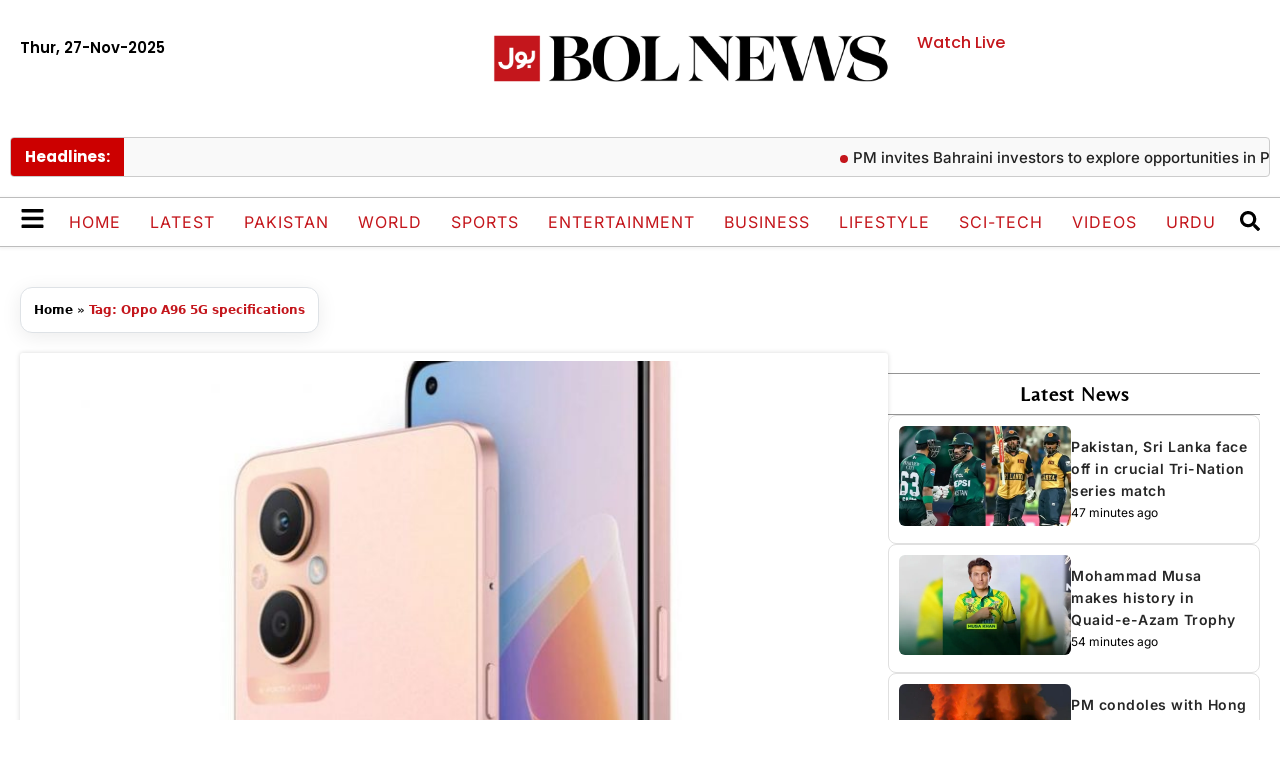

--- FILE ---
content_type: text/html; charset=UTF-8
request_url: https://www.bolnews.com/tag/oppo-a96-5g-specifications/
body_size: 24629
content:
<!DOCTYPE html>
<html lang="en-US">
<head>

<meta charset="UTF-8">
	
<script async='async'  data-ad-client='ca-pub-3889422535435412' src='https://pagead2.googlesyndication.com/pagead/js/adsbygoogle.js'></script> 

<script async src="https://pagead2.googlesyndication.com/pagead/js/adsbygoogle.js?client=ca-pub-3889422535435412" crossorigin="anonymous"></script>
	
	
	
	<meta name='robots' content='index, follow, max-image-preview:large, max-snippet:-1, max-video-preview:-1' />
	<style>img:is([sizes="auto" i], [sizes^="auto," i]) { contain-intrinsic-size: 3000px 1500px }</style>
	<meta name="viewport" content="width=device-width, initial-scale=1">
	<!-- This site is optimized with the Yoast SEO plugin v26.4 - https://yoast.com/wordpress/plugins/seo/ -->
	<title>Oppo A96 5G specifications - BOL News</title>
	<link rel="canonical" href="https://www.bolnews.com/tag/oppo-a96-5g-specifications/" />
	<meta property="og:locale" content="en_US" />
	<meta property="og:type" content="article" />
	<meta property="og:title" content="Oppo A96 5G specifications - BOL News" />
	<meta property="og:url" content="https://www.bolnews.com/tag/oppo-a96-5g-specifications/" />
	<meta property="og:site_name" content="BOL News" />
	<meta property="og:image" content="https://www.bolnews.com/wp-content/uploads/2019/01/logo.png" />
	<meta property="og:image:width" content="59" />
	<meta property="og:image:height" content="59" />
	<meta property="og:image:type" content="image/png" />
	<meta name="twitter:card" content="summary_large_image" />
	<meta name="twitter:site" content="@bolnetwork" />
	<script type="application/ld+json" class="yoast-schema-graph">{"@context":"https://schema.org","@graph":[{"@type":"CollectionPage","@id":"https://www.bolnews.com/tag/oppo-a96-5g-specifications/","url":"https://www.bolnews.com/tag/oppo-a96-5g-specifications/","name":"Oppo A96 5G specifications - BOL News","isPartOf":{"@id":"https://www.bolnews.com/#website"},"primaryImageOfPage":{"@id":"https://www.bolnews.com/tag/oppo-a96-5g-specifications/#primaryimage"},"image":{"@id":"https://www.bolnews.com/tag/oppo-a96-5g-specifications/#primaryimage"},"thumbnailUrl":"https://www.bolnews.com/wp-content/uploads/2022/01/Oppo-A96-5G-featured-1024x683-1.jpg","breadcrumb":{"@id":"https://www.bolnews.com/tag/oppo-a96-5g-specifications/#breadcrumb"},"inLanguage":"en-US"},{"@type":"ImageObject","inLanguage":"en-US","@id":"https://www.bolnews.com/tag/oppo-a96-5g-specifications/#primaryimage","url":"https://www.bolnews.com/wp-content/uploads/2022/01/Oppo-A96-5G-featured-1024x683-1.jpg","contentUrl":"https://www.bolnews.com/wp-content/uploads/2022/01/Oppo-A96-5G-featured-1024x683-1.jpg","width":900,"height":600,"caption":"Oppo A96 5G Pictures Leaked: Shows Dual-Rear Cameras, Colour Options, Punch Hole Display"},{"@type":"BreadcrumbList","@id":"https://www.bolnews.com/tag/oppo-a96-5g-specifications/#breadcrumb","itemListElement":[{"@type":"ListItem","position":1,"name":"Home","item":"https://www.bolnews.com/"},{"@type":"ListItem","position":2,"name":"Oppo A96 5G specifications"}]},{"@type":"WebSite","@id":"https://www.bolnews.com/#website","url":"https://www.bolnews.com/","name":"BOL News","description":"Latest News, Breaking News, Pakistan News, News Headlines, Election Pakiatan","publisher":{"@id":"https://www.bolnews.com/#organization"},"potentialAction":[{"@type":"SearchAction","target":{"@type":"EntryPoint","urlTemplate":"https://www.bolnews.com/?s={search_term_string}"},"query-input":{"@type":"PropertyValueSpecification","valueRequired":true,"valueName":"search_term_string"}}],"inLanguage":"en-US"},{"@type":"Organization","@id":"https://www.bolnews.com/#organization","name":"BOL NEWS","url":"https://www.bolnews.com/","logo":{"@type":"ImageObject","inLanguage":"en-US","@id":"https://www.bolnews.com/#/schema/logo/image/","url":"http://107.21.149.147/wp-content/uploads/2019/01/logo.png","contentUrl":"http://107.21.149.147/wp-content/uploads/2019/01/logo.png","width":59,"height":59,"caption":"BOL NEWS"},"image":{"@id":"https://www.bolnews.com/#/schema/logo/image/"},"sameAs":["https://www.facebook.com/BOLNETWORK/","https://x.com/bolnetwork","https://www.instagram.com/bolnetwork/","https://www.pinterest.com/bolnewstv/","https://www.youtube.com/bolnewsofficial"]}]}</script>
	<!-- / Yoast SEO plugin. -->


<link rel='dns-prefetch' href='//www.googletagmanager.com' />
<link rel="alternate" type="application/rss+xml" title="BOL News &raquo; Feed" href="https://www.bolnews.com/feed/" />
<link rel="alternate" type="application/rss+xml" title="BOL News &raquo; Comments Feed" href="https://www.bolnews.com/comments/feed/" />
<link rel="alternate" type="application/rss+xml" title="BOL News &raquo; Oppo A96 5G specifications Tag Feed" href="https://www.bolnews.com/tag/oppo-a96-5g-specifications/feed/" />
<script>
window._wpemojiSettings = {"baseUrl":"https:\/\/s.w.org\/images\/core\/emoji\/16.0.1\/72x72\/","ext":".png","svgUrl":"https:\/\/s.w.org\/images\/core\/emoji\/16.0.1\/svg\/","svgExt":".svg","source":{"concatemoji":"https:\/\/www.bolnews.com\/wp-includes\/js\/wp-emoji-release.min.js?ver=6.8.3"}};
/*! This file is auto-generated */
!function(s,n){var o,i,e;function c(e){try{var t={supportTests:e,timestamp:(new Date).valueOf()};sessionStorage.setItem(o,JSON.stringify(t))}catch(e){}}function p(e,t,n){e.clearRect(0,0,e.canvas.width,e.canvas.height),e.fillText(t,0,0);var t=new Uint32Array(e.getImageData(0,0,e.canvas.width,e.canvas.height).data),a=(e.clearRect(0,0,e.canvas.width,e.canvas.height),e.fillText(n,0,0),new Uint32Array(e.getImageData(0,0,e.canvas.width,e.canvas.height).data));return t.every(function(e,t){return e===a[t]})}function u(e,t){e.clearRect(0,0,e.canvas.width,e.canvas.height),e.fillText(t,0,0);for(var n=e.getImageData(16,16,1,1),a=0;a<n.data.length;a++)if(0!==n.data[a])return!1;return!0}function f(e,t,n,a){switch(t){case"flag":return n(e,"\ud83c\udff3\ufe0f\u200d\u26a7\ufe0f","\ud83c\udff3\ufe0f\u200b\u26a7\ufe0f")?!1:!n(e,"\ud83c\udde8\ud83c\uddf6","\ud83c\udde8\u200b\ud83c\uddf6")&&!n(e,"\ud83c\udff4\udb40\udc67\udb40\udc62\udb40\udc65\udb40\udc6e\udb40\udc67\udb40\udc7f","\ud83c\udff4\u200b\udb40\udc67\u200b\udb40\udc62\u200b\udb40\udc65\u200b\udb40\udc6e\u200b\udb40\udc67\u200b\udb40\udc7f");case"emoji":return!a(e,"\ud83e\udedf")}return!1}function g(e,t,n,a){var r="undefined"!=typeof WorkerGlobalScope&&self instanceof WorkerGlobalScope?new OffscreenCanvas(300,150):s.createElement("canvas"),o=r.getContext("2d",{willReadFrequently:!0}),i=(o.textBaseline="top",o.font="600 32px Arial",{});return e.forEach(function(e){i[e]=t(o,e,n,a)}),i}function t(e){var t=s.createElement("script");t.src=e,t.defer=!0,s.head.appendChild(t)}"undefined"!=typeof Promise&&(o="wpEmojiSettingsSupports",i=["flag","emoji"],n.supports={everything:!0,everythingExceptFlag:!0},e=new Promise(function(e){s.addEventListener("DOMContentLoaded",e,{once:!0})}),new Promise(function(t){var n=function(){try{var e=JSON.parse(sessionStorage.getItem(o));if("object"==typeof e&&"number"==typeof e.timestamp&&(new Date).valueOf()<e.timestamp+604800&&"object"==typeof e.supportTests)return e.supportTests}catch(e){}return null}();if(!n){if("undefined"!=typeof Worker&&"undefined"!=typeof OffscreenCanvas&&"undefined"!=typeof URL&&URL.createObjectURL&&"undefined"!=typeof Blob)try{var e="postMessage("+g.toString()+"("+[JSON.stringify(i),f.toString(),p.toString(),u.toString()].join(",")+"));",a=new Blob([e],{type:"text/javascript"}),r=new Worker(URL.createObjectURL(a),{name:"wpTestEmojiSupports"});return void(r.onmessage=function(e){c(n=e.data),r.terminate(),t(n)})}catch(e){}c(n=g(i,f,p,u))}t(n)}).then(function(e){for(var t in e)n.supports[t]=e[t],n.supports.everything=n.supports.everything&&n.supports[t],"flag"!==t&&(n.supports.everythingExceptFlag=n.supports.everythingExceptFlag&&n.supports[t]);n.supports.everythingExceptFlag=n.supports.everythingExceptFlag&&!n.supports.flag,n.DOMReady=!1,n.readyCallback=function(){n.DOMReady=!0}}).then(function(){return e}).then(function(){var e;n.supports.everything||(n.readyCallback(),(e=n.source||{}).concatemoji?t(e.concatemoji):e.wpemoji&&e.twemoji&&(t(e.twemoji),t(e.wpemoji)))}))}((window,document),window._wpemojiSettings);
</script>

<style id='wp-emoji-styles-inline-css'>

	img.wp-smiley, img.emoji {
		display: inline !important;
		border: none !important;
		box-shadow: none !important;
		height: 1em !important;
		width: 1em !important;
		margin: 0 0.07em !important;
		vertical-align: -0.1em !important;
		background: none !important;
		padding: 0 !important;
	}
</style>
<link rel='stylesheet' id='wp-block-library-css' href='https://www.bolnews.com/wp-includes/css/dist/block-library/style.min.css?ver=6.8.3' media='all' />
<style id='classic-theme-styles-inline-css'>
/*! This file is auto-generated */
.wp-block-button__link{color:#fff;background-color:#32373c;border-radius:9999px;box-shadow:none;text-decoration:none;padding:calc(.667em + 2px) calc(1.333em + 2px);font-size:1.125em}.wp-block-file__button{background:#32373c;color:#fff;text-decoration:none}
</style>
<style id='global-styles-inline-css'>
:root{--wp--preset--aspect-ratio--square: 1;--wp--preset--aspect-ratio--4-3: 4/3;--wp--preset--aspect-ratio--3-4: 3/4;--wp--preset--aspect-ratio--3-2: 3/2;--wp--preset--aspect-ratio--2-3: 2/3;--wp--preset--aspect-ratio--16-9: 16/9;--wp--preset--aspect-ratio--9-16: 9/16;--wp--preset--color--black: #000000;--wp--preset--color--cyan-bluish-gray: #abb8c3;--wp--preset--color--white: #ffffff;--wp--preset--color--pale-pink: #f78da7;--wp--preset--color--vivid-red: #cf2e2e;--wp--preset--color--luminous-vivid-orange: #ff6900;--wp--preset--color--luminous-vivid-amber: #fcb900;--wp--preset--color--light-green-cyan: #7bdcb5;--wp--preset--color--vivid-green-cyan: #00d084;--wp--preset--color--pale-cyan-blue: #8ed1fc;--wp--preset--color--vivid-cyan-blue: #0693e3;--wp--preset--color--vivid-purple: #9b51e0;--wp--preset--color--contrast: var(--contrast);--wp--preset--color--contrast-2: var(--contrast-2);--wp--preset--color--contrast-3: var(--contrast-3);--wp--preset--color--base: var(--base);--wp--preset--color--base-2: var(--base-2);--wp--preset--color--base-3: var(--base-3);--wp--preset--color--accent: var(--accent);--wp--preset--gradient--vivid-cyan-blue-to-vivid-purple: linear-gradient(135deg,rgba(6,147,227,1) 0%,rgb(155,81,224) 100%);--wp--preset--gradient--light-green-cyan-to-vivid-green-cyan: linear-gradient(135deg,rgb(122,220,180) 0%,rgb(0,208,130) 100%);--wp--preset--gradient--luminous-vivid-amber-to-luminous-vivid-orange: linear-gradient(135deg,rgba(252,185,0,1) 0%,rgba(255,105,0,1) 100%);--wp--preset--gradient--luminous-vivid-orange-to-vivid-red: linear-gradient(135deg,rgba(255,105,0,1) 0%,rgb(207,46,46) 100%);--wp--preset--gradient--very-light-gray-to-cyan-bluish-gray: linear-gradient(135deg,rgb(238,238,238) 0%,rgb(169,184,195) 100%);--wp--preset--gradient--cool-to-warm-spectrum: linear-gradient(135deg,rgb(74,234,220) 0%,rgb(151,120,209) 20%,rgb(207,42,186) 40%,rgb(238,44,130) 60%,rgb(251,105,98) 80%,rgb(254,248,76) 100%);--wp--preset--gradient--blush-light-purple: linear-gradient(135deg,rgb(255,206,236) 0%,rgb(152,150,240) 100%);--wp--preset--gradient--blush-bordeaux: linear-gradient(135deg,rgb(254,205,165) 0%,rgb(254,45,45) 50%,rgb(107,0,62) 100%);--wp--preset--gradient--luminous-dusk: linear-gradient(135deg,rgb(255,203,112) 0%,rgb(199,81,192) 50%,rgb(65,88,208) 100%);--wp--preset--gradient--pale-ocean: linear-gradient(135deg,rgb(255,245,203) 0%,rgb(182,227,212) 50%,rgb(51,167,181) 100%);--wp--preset--gradient--electric-grass: linear-gradient(135deg,rgb(202,248,128) 0%,rgb(113,206,126) 100%);--wp--preset--gradient--midnight: linear-gradient(135deg,rgb(2,3,129) 0%,rgb(40,116,252) 100%);--wp--preset--font-size--small: 13px;--wp--preset--font-size--medium: 20px;--wp--preset--font-size--large: 36px;--wp--preset--font-size--x-large: 42px;--wp--preset--spacing--20: 0.44rem;--wp--preset--spacing--30: 0.67rem;--wp--preset--spacing--40: 1rem;--wp--preset--spacing--50: 1.5rem;--wp--preset--spacing--60: 2.25rem;--wp--preset--spacing--70: 3.38rem;--wp--preset--spacing--80: 5.06rem;--wp--preset--shadow--natural: 6px 6px 9px rgba(0, 0, 0, 0.2);--wp--preset--shadow--deep: 12px 12px 50px rgba(0, 0, 0, 0.4);--wp--preset--shadow--sharp: 6px 6px 0px rgba(0, 0, 0, 0.2);--wp--preset--shadow--outlined: 6px 6px 0px -3px rgba(255, 255, 255, 1), 6px 6px rgba(0, 0, 0, 1);--wp--preset--shadow--crisp: 6px 6px 0px rgba(0, 0, 0, 1);}:where(.is-layout-flex){gap: 0.5em;}:where(.is-layout-grid){gap: 0.5em;}body .is-layout-flex{display: flex;}.is-layout-flex{flex-wrap: wrap;align-items: center;}.is-layout-flex > :is(*, div){margin: 0;}body .is-layout-grid{display: grid;}.is-layout-grid > :is(*, div){margin: 0;}:where(.wp-block-columns.is-layout-flex){gap: 2em;}:where(.wp-block-columns.is-layout-grid){gap: 2em;}:where(.wp-block-post-template.is-layout-flex){gap: 1.25em;}:where(.wp-block-post-template.is-layout-grid){gap: 1.25em;}.has-black-color{color: var(--wp--preset--color--black) !important;}.has-cyan-bluish-gray-color{color: var(--wp--preset--color--cyan-bluish-gray) !important;}.has-white-color{color: var(--wp--preset--color--white) !important;}.has-pale-pink-color{color: var(--wp--preset--color--pale-pink) !important;}.has-vivid-red-color{color: var(--wp--preset--color--vivid-red) !important;}.has-luminous-vivid-orange-color{color: var(--wp--preset--color--luminous-vivid-orange) !important;}.has-luminous-vivid-amber-color{color: var(--wp--preset--color--luminous-vivid-amber) !important;}.has-light-green-cyan-color{color: var(--wp--preset--color--light-green-cyan) !important;}.has-vivid-green-cyan-color{color: var(--wp--preset--color--vivid-green-cyan) !important;}.has-pale-cyan-blue-color{color: var(--wp--preset--color--pale-cyan-blue) !important;}.has-vivid-cyan-blue-color{color: var(--wp--preset--color--vivid-cyan-blue) !important;}.has-vivid-purple-color{color: var(--wp--preset--color--vivid-purple) !important;}.has-black-background-color{background-color: var(--wp--preset--color--black) !important;}.has-cyan-bluish-gray-background-color{background-color: var(--wp--preset--color--cyan-bluish-gray) !important;}.has-white-background-color{background-color: var(--wp--preset--color--white) !important;}.has-pale-pink-background-color{background-color: var(--wp--preset--color--pale-pink) !important;}.has-vivid-red-background-color{background-color: var(--wp--preset--color--vivid-red) !important;}.has-luminous-vivid-orange-background-color{background-color: var(--wp--preset--color--luminous-vivid-orange) !important;}.has-luminous-vivid-amber-background-color{background-color: var(--wp--preset--color--luminous-vivid-amber) !important;}.has-light-green-cyan-background-color{background-color: var(--wp--preset--color--light-green-cyan) !important;}.has-vivid-green-cyan-background-color{background-color: var(--wp--preset--color--vivid-green-cyan) !important;}.has-pale-cyan-blue-background-color{background-color: var(--wp--preset--color--pale-cyan-blue) !important;}.has-vivid-cyan-blue-background-color{background-color: var(--wp--preset--color--vivid-cyan-blue) !important;}.has-vivid-purple-background-color{background-color: var(--wp--preset--color--vivid-purple) !important;}.has-black-border-color{border-color: var(--wp--preset--color--black) !important;}.has-cyan-bluish-gray-border-color{border-color: var(--wp--preset--color--cyan-bluish-gray) !important;}.has-white-border-color{border-color: var(--wp--preset--color--white) !important;}.has-pale-pink-border-color{border-color: var(--wp--preset--color--pale-pink) !important;}.has-vivid-red-border-color{border-color: var(--wp--preset--color--vivid-red) !important;}.has-luminous-vivid-orange-border-color{border-color: var(--wp--preset--color--luminous-vivid-orange) !important;}.has-luminous-vivid-amber-border-color{border-color: var(--wp--preset--color--luminous-vivid-amber) !important;}.has-light-green-cyan-border-color{border-color: var(--wp--preset--color--light-green-cyan) !important;}.has-vivid-green-cyan-border-color{border-color: var(--wp--preset--color--vivid-green-cyan) !important;}.has-pale-cyan-blue-border-color{border-color: var(--wp--preset--color--pale-cyan-blue) !important;}.has-vivid-cyan-blue-border-color{border-color: var(--wp--preset--color--vivid-cyan-blue) !important;}.has-vivid-purple-border-color{border-color: var(--wp--preset--color--vivid-purple) !important;}.has-vivid-cyan-blue-to-vivid-purple-gradient-background{background: var(--wp--preset--gradient--vivid-cyan-blue-to-vivid-purple) !important;}.has-light-green-cyan-to-vivid-green-cyan-gradient-background{background: var(--wp--preset--gradient--light-green-cyan-to-vivid-green-cyan) !important;}.has-luminous-vivid-amber-to-luminous-vivid-orange-gradient-background{background: var(--wp--preset--gradient--luminous-vivid-amber-to-luminous-vivid-orange) !important;}.has-luminous-vivid-orange-to-vivid-red-gradient-background{background: var(--wp--preset--gradient--luminous-vivid-orange-to-vivid-red) !important;}.has-very-light-gray-to-cyan-bluish-gray-gradient-background{background: var(--wp--preset--gradient--very-light-gray-to-cyan-bluish-gray) !important;}.has-cool-to-warm-spectrum-gradient-background{background: var(--wp--preset--gradient--cool-to-warm-spectrum) !important;}.has-blush-light-purple-gradient-background{background: var(--wp--preset--gradient--blush-light-purple) !important;}.has-blush-bordeaux-gradient-background{background: var(--wp--preset--gradient--blush-bordeaux) !important;}.has-luminous-dusk-gradient-background{background: var(--wp--preset--gradient--luminous-dusk) !important;}.has-pale-ocean-gradient-background{background: var(--wp--preset--gradient--pale-ocean) !important;}.has-electric-grass-gradient-background{background: var(--wp--preset--gradient--electric-grass) !important;}.has-midnight-gradient-background{background: var(--wp--preset--gradient--midnight) !important;}.has-small-font-size{font-size: var(--wp--preset--font-size--small) !important;}.has-medium-font-size{font-size: var(--wp--preset--font-size--medium) !important;}.has-large-font-size{font-size: var(--wp--preset--font-size--large) !important;}.has-x-large-font-size{font-size: var(--wp--preset--font-size--x-large) !important;}
:where(.wp-block-post-template.is-layout-flex){gap: 1.25em;}:where(.wp-block-post-template.is-layout-grid){gap: 1.25em;}
:where(.wp-block-columns.is-layout-flex){gap: 2em;}:where(.wp-block-columns.is-layout-grid){gap: 2em;}
:root :where(.wp-block-pullquote){font-size: 1.5em;line-height: 1.6;}
</style>
<link rel='stylesheet' id='generate-style-css' href='https://www.bolnews.com/wp-content/themes/generatepress/assets/css/main.min.css?ver=3.6.0' media='all' />
<style id='generate-style-inline-css'>
body{background-color:var(--base-2);color:var(--contrast);}a{color:var(--accent);}a{text-decoration:underline;}.entry-title a, .site-branding a, a.button, .wp-block-button__link, .main-navigation a{text-decoration:none;}a:hover, a:focus, a:active{color:var(--contrast);}.wp-block-group__inner-container{max-width:1200px;margin-left:auto;margin-right:auto;}:root{--contrast:#222222;--contrast-2:#575760;--contrast-3:#b2b2be;--base:#f0f0f0;--base-2:#f7f8f9;--base-3:#ffffff;--accent:#1e73be;}:root .has-contrast-color{color:var(--contrast);}:root .has-contrast-background-color{background-color:var(--contrast);}:root .has-contrast-2-color{color:var(--contrast-2);}:root .has-contrast-2-background-color{background-color:var(--contrast-2);}:root .has-contrast-3-color{color:var(--contrast-3);}:root .has-contrast-3-background-color{background-color:var(--contrast-3);}:root .has-base-color{color:var(--base);}:root .has-base-background-color{background-color:var(--base);}:root .has-base-2-color{color:var(--base-2);}:root .has-base-2-background-color{background-color:var(--base-2);}:root .has-base-3-color{color:var(--base-3);}:root .has-base-3-background-color{background-color:var(--base-3);}:root .has-accent-color{color:var(--accent);}:root .has-accent-background-color{background-color:var(--accent);}.top-bar{background-color:#636363;color:#ffffff;}.top-bar a{color:#ffffff;}.top-bar a:hover{color:#303030;}.site-header{background-color:var(--base-3);}.main-title a,.main-title a:hover{color:var(--contrast);}.site-description{color:var(--contrast-2);}.mobile-menu-control-wrapper .menu-toggle,.mobile-menu-control-wrapper .menu-toggle:hover,.mobile-menu-control-wrapper .menu-toggle:focus,.has-inline-mobile-toggle #site-navigation.toggled{background-color:rgba(0, 0, 0, 0.02);}.main-navigation,.main-navigation ul ul{background-color:var(--base-3);}.main-navigation .main-nav ul li a, .main-navigation .menu-toggle, .main-navigation .menu-bar-items{color:var(--contrast);}.main-navigation .main-nav ul li:not([class*="current-menu-"]):hover > a, .main-navigation .main-nav ul li:not([class*="current-menu-"]):focus > a, .main-navigation .main-nav ul li.sfHover:not([class*="current-menu-"]) > a, .main-navigation .menu-bar-item:hover > a, .main-navigation .menu-bar-item.sfHover > a{color:var(--accent);}button.menu-toggle:hover,button.menu-toggle:focus{color:var(--contrast);}.main-navigation .main-nav ul li[class*="current-menu-"] > a{color:var(--accent);}.navigation-search input[type="search"],.navigation-search input[type="search"]:active, .navigation-search input[type="search"]:focus, .main-navigation .main-nav ul li.search-item.active > a, .main-navigation .menu-bar-items .search-item.active > a{color:var(--accent);}.main-navigation ul ul{background-color:var(--base);}.separate-containers .inside-article, .separate-containers .comments-area, .separate-containers .page-header, .one-container .container, .separate-containers .paging-navigation, .inside-page-header{background-color:var(--base-3);}.entry-title a{color:var(--contrast);}.entry-title a:hover{color:var(--contrast-2);}.entry-meta{color:var(--contrast-2);}.sidebar .widget{background-color:var(--base-3);}.footer-widgets{background-color:var(--base-3);}.site-info{background-color:var(--base-3);}input[type="text"],input[type="email"],input[type="url"],input[type="password"],input[type="search"],input[type="tel"],input[type="number"],textarea,select{color:var(--contrast);background-color:var(--base-2);border-color:var(--base);}input[type="text"]:focus,input[type="email"]:focus,input[type="url"]:focus,input[type="password"]:focus,input[type="search"]:focus,input[type="tel"]:focus,input[type="number"]:focus,textarea:focus,select:focus{color:var(--contrast);background-color:var(--base-2);border-color:var(--contrast-3);}button,html input[type="button"],input[type="reset"],input[type="submit"],a.button,a.wp-block-button__link:not(.has-background){color:#ffffff;background-color:#55555e;}button:hover,html input[type="button"]:hover,input[type="reset"]:hover,input[type="submit"]:hover,a.button:hover,button:focus,html input[type="button"]:focus,input[type="reset"]:focus,input[type="submit"]:focus,a.button:focus,a.wp-block-button__link:not(.has-background):active,a.wp-block-button__link:not(.has-background):focus,a.wp-block-button__link:not(.has-background):hover{color:#ffffff;background-color:#3f4047;}a.generate-back-to-top{background-color:rgba( 0,0,0,0.4 );color:#ffffff;}a.generate-back-to-top:hover,a.generate-back-to-top:focus{background-color:rgba( 0,0,0,0.6 );color:#ffffff;}:root{--gp-search-modal-bg-color:var(--base-3);--gp-search-modal-text-color:var(--contrast);--gp-search-modal-overlay-bg-color:rgba(0,0,0,0.2);}@media (max-width:768px){.main-navigation .menu-bar-item:hover > a, .main-navigation .menu-bar-item.sfHover > a{background:none;color:var(--contrast);}}.nav-below-header .main-navigation .inside-navigation.grid-container, .nav-above-header .main-navigation .inside-navigation.grid-container{padding:0px 20px 0px 20px;}.site-main .wp-block-group__inner-container{padding:40px;}.separate-containers .paging-navigation{padding-top:20px;padding-bottom:20px;}.entry-content .alignwide, body:not(.no-sidebar) .entry-content .alignfull{margin-left:-40px;width:calc(100% + 80px);max-width:calc(100% + 80px);}.rtl .menu-item-has-children .dropdown-menu-toggle{padding-left:20px;}.rtl .main-navigation .main-nav ul li.menu-item-has-children > a{padding-right:20px;}@media (max-width:768px){.separate-containers .inside-article, .separate-containers .comments-area, .separate-containers .page-header, .separate-containers .paging-navigation, .one-container .site-content, .inside-page-header{padding:30px;}.site-main .wp-block-group__inner-container{padding:30px;}.inside-top-bar{padding-right:30px;padding-left:30px;}.inside-header{padding-right:30px;padding-left:30px;}.widget-area .widget{padding-top:30px;padding-right:30px;padding-bottom:30px;padding-left:30px;}.footer-widgets-container{padding-top:30px;padding-right:30px;padding-bottom:30px;padding-left:30px;}.inside-site-info{padding-right:30px;padding-left:30px;}.entry-content .alignwide, body:not(.no-sidebar) .entry-content .alignfull{margin-left:-30px;width:calc(100% + 60px);max-width:calc(100% + 60px);}.one-container .site-main .paging-navigation{margin-bottom:20px;}}/* End cached CSS */.is-right-sidebar{width:30%;}.is-left-sidebar{width:30%;}.site-content .content-area{width:70%;}@media (max-width:768px){.main-navigation .menu-toggle,.sidebar-nav-mobile:not(#sticky-placeholder){display:block;}.main-navigation ul,.gen-sidebar-nav,.main-navigation:not(.slideout-navigation):not(.toggled) .main-nav > ul,.has-inline-mobile-toggle #site-navigation .inside-navigation > *:not(.navigation-search):not(.main-nav){display:none;}.nav-align-right .inside-navigation,.nav-align-center .inside-navigation{justify-content:space-between;}.has-inline-mobile-toggle .mobile-menu-control-wrapper{display:flex;flex-wrap:wrap;}.has-inline-mobile-toggle .inside-header{flex-direction:row;text-align:left;flex-wrap:wrap;}.has-inline-mobile-toggle .header-widget,.has-inline-mobile-toggle #site-navigation{flex-basis:100%;}.nav-float-left .has-inline-mobile-toggle #site-navigation{order:10;}}
.elementor-template-full-width .site-content{display:block;}
</style>
<link rel='stylesheet' id='generate-child-css' href='https://www.bolnews.com/wp-content/themes/generatepress-child/style.css?ver=1760527318' media='all' />
<link rel='stylesheet' id='elementor-frontend-css' href='https://www.bolnews.com/wp-content/plugins/elementor/assets/css/frontend.min.css?ver=3.33.2' media='all' />
<link rel='stylesheet' id='widget-search-css' href='https://www.bolnews.com/wp-content/plugins/elementor-pro/assets/css/widget-search.min.css?ver=3.32.2' media='all' />
<link rel='stylesheet' id='e-animation-fadeIn-css' href='https://www.bolnews.com/wp-content/plugins/elementor/assets/lib/animations/styles/fadeIn.min.css?ver=3.33.2' media='all' />
<link rel='stylesheet' id='e-popup-css' href='https://www.bolnews.com/wp-content/plugins/elementor-pro/assets/css/conditionals/popup.min.css?ver=3.32.2' media='all' />
<link rel='stylesheet' id='widget-heading-css' href='https://www.bolnews.com/wp-content/plugins/elementor/assets/css/widget-heading.min.css?ver=3.33.2' media='all' />
<link rel='stylesheet' id='widget-nav-menu-css' href='https://www.bolnews.com/wp-content/plugins/elementor-pro/assets/css/widget-nav-menu.min.css?ver=3.32.2' media='all' />
<link rel='stylesheet' id='e-animation-fadeInLeft-css' href='https://www.bolnews.com/wp-content/plugins/elementor/assets/lib/animations/styles/fadeInLeft.min.css?ver=3.33.2' media='all' />
<link rel='stylesheet' id='e-animation-fadeInDown-css' href='https://www.bolnews.com/wp-content/plugins/elementor/assets/lib/animations/styles/fadeInDown.min.css?ver=3.33.2' media='all' />
<link rel='stylesheet' id='e-animation-fadeInUp-css' href='https://www.bolnews.com/wp-content/plugins/elementor/assets/lib/animations/styles/fadeInUp.min.css?ver=3.33.2' media='all' />
<link rel='stylesheet' id='widget-image-css' href='https://www.bolnews.com/wp-content/plugins/elementor/assets/css/widget-image.min.css?ver=3.33.2' media='all' />
<link rel='stylesheet' id='e-sticky-css' href='https://www.bolnews.com/wp-content/plugins/elementor-pro/assets/css/modules/sticky.min.css?ver=3.32.2' media='all' />
<link rel='stylesheet' id='e-animation-shrink-css' href='https://www.bolnews.com/wp-content/plugins/elementor/assets/lib/animations/styles/e-animation-shrink.min.css?ver=3.33.2' media='all' />
<link rel='stylesheet' id='widget-social-icons-css' href='https://www.bolnews.com/wp-content/plugins/elementor/assets/css/widget-social-icons.min.css?ver=3.33.2' media='all' />
<link rel='stylesheet' id='e-apple-webkit-css' href='https://www.bolnews.com/wp-content/plugins/elementor/assets/css/conditionals/apple-webkit.min.css?ver=3.33.2' media='all' />
<link rel='stylesheet' id='e-animation-grow-css' href='https://www.bolnews.com/wp-content/plugins/elementor/assets/lib/animations/styles/e-animation-grow.min.css?ver=3.33.2' media='all' />
<link rel='stylesheet' id='widget-posts-css' href='https://www.bolnews.com/wp-content/plugins/elementor-pro/assets/css/widget-posts.min.css?ver=3.32.2' media='all' />
<link rel='stylesheet' id='elementor-post-1137358-css' href='https://www.bolnews.com/wp-content/uploads/elementor/css/post-1137358.css?ver=1764224937' media='all' />
<link rel='stylesheet' id='elementor-post-1139587-css' href='https://www.bolnews.com/wp-content/uploads/elementor/css/post-1139587.css?ver=1764224936' media='all' />
<link rel='stylesheet' id='elementor-post-1138950-css' href='https://www.bolnews.com/wp-content/uploads/elementor/css/post-1138950.css?ver=1764224936' media='all' />
<link rel='stylesheet' id='elementor-post-1138903-css' href='https://www.bolnews.com/wp-content/uploads/elementor/css/post-1138903.css?ver=1764224936' media='all' />
<link rel='stylesheet' id='elementor-post-1137359-css' href='https://www.bolnews.com/wp-content/uploads/elementor/css/post-1137359.css?ver=1764224936' media='all' />
<link rel='stylesheet' id='elementor-post-1137519-css' href='https://www.bolnews.com/wp-content/uploads/elementor/css/post-1137519.css?ver=1764224936' media='all' />
<link rel='stylesheet' id='elementor-post-1137823-css' href='https://www.bolnews.com/wp-content/uploads/elementor/css/post-1137823.css?ver=1764224937' media='all' />
<link rel='stylesheet' id='elementor-gf-local-poppins-css' href='https://www.bolnews.com/wp-content/uploads/elementor/google-fonts/css/poppins.css?ver=1763402463' media='all' />
<link rel='stylesheet' id='elementor-gf-local-belleza-css' href='https://www.bolnews.com/wp-content/uploads/elementor/google-fonts/css/belleza.css?ver=1763402469' media='all' />
<link rel='stylesheet' id='elementor-gf-local-inter-css' href='https://www.bolnews.com/wp-content/uploads/elementor/google-fonts/css/inter.css?ver=1763402479' media='all' />
<script src="https://www.bolnews.com/wp-includes/js/jquery/jquery.min.js?ver=3.7.1" id="jquery-core-js"></script>
<script src="https://www.bolnews.com/wp-includes/js/jquery/jquery-migrate.min.js?ver=3.4.1" id="jquery-migrate-js"></script>

<!-- Google tag (gtag.js) snippet added by Site Kit -->
<!-- Google Analytics snippet added by Site Kit -->
<script src="https://www.googletagmanager.com/gtag/js?id=GT-K484H9KG" id="google_gtagjs-js" async></script>
<script id="google_gtagjs-js-after">
window.dataLayer = window.dataLayer || [];function gtag(){dataLayer.push(arguments);}
gtag("set","linker",{"domains":["www.bolnews.com"]});
gtag("js", new Date());
gtag("set", "developer_id.dZTNiMT", true);
gtag("config", "GT-K484H9KG");
 window._googlesitekit = window._googlesitekit || {}; window._googlesitekit.throttledEvents = []; window._googlesitekit.gtagEvent = (name, data) => { var key = JSON.stringify( { name, data } ); if ( !! window._googlesitekit.throttledEvents[ key ] ) { return; } window._googlesitekit.throttledEvents[ key ] = true; setTimeout( () => { delete window._googlesitekit.throttledEvents[ key ]; }, 5 ); gtag( "event", name, { ...data, event_source: "site-kit" } ); };
</script>
<link rel="https://api.w.org/" href="https://www.bolnews.com/wp-json/" /><link rel="alternate" title="JSON" type="application/json" href="https://www.bolnews.com/wp-json/wp/v2/tags/170239" /><link rel="EditURI" type="application/rsd+xml" title="RSD" href="https://www.bolnews.com/xmlrpc.php?rsd" />
<meta name="generator" content="WordPress 6.8.3" />
<!-- start Simple Custom CSS and JS -->
<script>
jQuery(document).ready(function() {
    // Code to be executed after the DOM is ready
    
       jQuery('#today_date h3').text(getTodayDate());
 
});
function getTodayDate() {
const today = new Date();

  // Array of day and month names
  const days = ['Sun', 'Mon', 'Tue', 'Wed', 'Thur', 'Fri', 'Sat'];
  const months = [
    'Jan', 'Feb', 'March', 'April', 'May', 'June',
    'July', 'Aug', 'Sept', 'Oct', 'Nov', 'Dec'
  ];

  // Extract parts
  const dayName = days[today.getDay()];
  const day = today.getDate();
  const monthName = months[today.getMonth()];
  const year = today.getFullYear();

  // Format: Tuesday, 21 October 2025
  return dayName+', '+day+'-'+monthName+'-'+year;
	
	
	
}




</script>
<!-- end Simple Custom CSS and JS -->
<!-- start Simple Custom CSS and JS -->
<style>
.youtube_video
{
	display:none;
}
.youtube_heading
{
	display:none;
}
.google-ad {
            text-align: center;
            margin: 20px 0;
            display: block;
        }

a.content_info {
    color: #c00 !important;
    font-weight: 600;
}
a.content_info:hover {
    color: #000 !important;
    font-weight: 600;
}
.main_menu ul li a {
    color: #C4161C;
    fill: #C4161C;
    padding-left: 12px !important;
    padding-right: 12px !important;
    padding-top: 8px !important;
    padding-bottom: 8px !important;
}

h3.elementor-post__title a:hover {
    color: #C4161C !important;
}
h2.elementor-post__title  a:hover {
    color: #000 !important;
}
h1.elementor-post__title  a:hover {
    color: #000 !important;
}
h3.elementor-post__title a:hover {
    color: #C4161C !important;
}
ul.subcategory-list {
    list-style: none;
    columns: 4;
	    margin: 0px;
}

ul.subcategory-list li a {
    display: inline-block;
    padding: 8px 16px;
    background: #fff;
    border:1px solid #d2d8dd;
    border-radius: 20px;
    color: #495057;
    text-decoration: none;
    font-weight: 500;
    font-size: 0.9rem;
    transition: all 0.3s ease;
    white-space: nowrap;
    width: 100%;
    text-align: center;
	margin:5px 7px;
}
ul.subcategory-list li a:hover {
    background: linear-gradient(135deg, #C4161C 50%, #C4161C 50%);
    border-color: #C4161C;
    color: white;
    text-decoration: none;
    transform: translateY(-2px);
    box-shadow: 0 4px 12px rgb(255 0 0 / 30%);
}

nav.elementor-pagination {
    margin: 40px 0;
    padding: 25px;
    background: white;
    border-radius: 12px;
    box-shadow: 0 4px 20px rgba(0, 0, 0, 0.08);
    border: 1px solid #dee2e6;
}
.breadcrumbs {
    font-size: 12px;
    /* margin-bottom: 20px; */
	font-weight:600;
	    padding: 13px !important;
    background: white;
    border-radius: 12px;
    box-shadow: 0 4px 20px rgba(0, 0, 0, 0.08);
    border: 1px solid #dee2e6;
}
.breadcrumbs a {
    color: #000;
    text-decoration: none;
}
.breadcrumbs a:hover {
    text-decoration: underline;
}
.breadcrumbs span {
    color: #C4161C;
}
h3.elementor-post__title a {
    display: -webkit-box;
    -webkit-line-clamp: 3;
    -webkit-box-orient: vertical;
    overflow: hidden;
    text-overflow: ellipsis;
}

.post_box article:hover {
        background: #fafafa !important;
}

 #menu-1-1446b2b .elementor-item-active {
    background: #C4161C !important;
    color: #fff !important;
    padding: 8px 12px !important;
} 
 #menu-1-1446b2b a.elementor-item:hover {
    background: #C4161C !important;
    color: #fff !important;
    padding: 8px 12px !important;
} 

.tax-posts-horizontal {
  width: 100%;                   /* full width container */
  max-width: 100%;               /* removes theme restrictions */
  margin: 0 auto;
  padding: 10px 0 20px 0px;
  box-sizing: border-box;
}
.tax-post-item-2:hover {
    background: #fafafa;
    box-shadow: 0 4px 10px rgba(0, 0, 0, 0.1);
    transform: translateY(-3px);
}

/* ✅ Each Post Box */
.tax-post-item {
  flex: 1 1 calc(20% - 20px);    /* 5 items per row on desktop */
  min-width: 320px;
  background: #fff;
  border: 1px solid #e0e0e0;
  border-radius: 10px;
  text-align: center;
  overflow: hidden;
  transition: all 0.3s ease;
  box-shadow: 0 1px 5px rgba(0,0,0,0.05);
}

/* ✅ Hover Effect */
.tax-post-item:hover {
  box-shadow: 0 4px 12px rgba(0,0,0,0.1);
}

/* ✅ Image Styling */
.tax-post-item img {
  width: 100%;
  object-fit: cover;
  border-bottom: 1px solid #ddd;
}

/* ✅ Title */
.tax-post-item h4 {
  font-size: 16px;
  margin: 10px 0 5px;
  line-height: 1.3;
	padding:0px 10px !important; 
}
.tax-post-item h4 a {
    color: #C4161C !important;
    font-family: "inter" !important;
    font-size: 20px;
    font-weight: 600;
    line-height: 30px;
}
.tax-post-item h4 a:hover {
  color: #000 !important;
}

/* ✅ Excerpt */
.tax-post-item p {
    color: #000000 !important;
    font-family: "Belleza" !important;
    font-size: 18px !important;
    font-weight: 400;
    line-height: 28px;
	padding:0px 15px;
}
h4.tax-post-title a {
    color: #C4161C !important;
    font-family: "inter" !important;
    font-size: 16px;
    font-weight: 600;
       line-height: 26px;
}
.tax-post-item.posts_items {
    padding: 6px !important;
}
.tax-post-item.posts_items a img {
    border-radius: 6px;
}


/* ✅ Wrapper */
.tax-posts-vertical {
  display: flex;
  flex-direction: column;
  gap: 15px;
  width: 100%;
  background: #fff;
  border-radius: 8px;
  box-sizing: border-box;
}

/* ✅ Each Post Row */
.tax-vertical-item {
  display: flex;
  align-items: center;
  gap: 15px;
  padding: 10px;
  border: 1px solid #e0e0e0;
  border-radius: 8px;
  background: #fff;
  transition: all 0.3s ease;
}

/* ✅ Hover Effect */
.tax-vertical-item:hover {
  background: #fafafa;
  box-shadow: 0 4px 10px rgba(0,0,0,0.1);
  transform: translateY(-3px);
}

/* ✅ Thumbnail */
.tax-vertical-thumb img {
    height: 100px !important;
    object-fit: cover;
    border-radius: 6px;
    width: 290px;
}

/* ✅ Title + Date Container */
.tax-vertical-content {
width: 300px;
}

/* ✅ Title */
.tax-vertical-title {
  font-size: 16px;
  margin: 0;
  line-height: 1.4;
}

.tax-vertical-title a {
    /* color: #222; */
    /* text-decoration: none; */
    color: #000000D9;
    font-family: "inter";
    font-size: 14px;
    font-weight: 600;
    line-height: 22px;
    letter-spacing: 0.5px;
	display: -webkit-box;
    -webkit-line-clamp: 3;
    -webkit-box-orient: vertical;
    overflow: hidden;
    text-overflow: ellipsis;
}

.tax-vertical-title a:hover {
  color: #c00;
}

button.ajax-page {
    margin: 10px;
    background: red;
    border-radius: 5px;
    font-weight: 500;
}
button.ajax-page:hover {
    background: #000;
}
.main_container {
    padding-top: 15px;
}
/* ✅ Date */
.tax-vertical-date,span.post-time {
color: #000000;
    font-family: "inter", Sans-serif;
    font-size: 12px;
    font-weight: 400;
    line-height: 22px;
    margin-bottom: 0px;
}
.dot {
  display: inline-block;
  width: 8px;
  height: 8px;
  background: #C4161C;
  border-radius: 50%;
  margin-left: 5px;
}

.post_content a {
    font-size: 16px;
   
    color: #C4161C;
}
.post_content a:hover {
    font-size: 16px;
    color: #C4161C;
	text-decoration:underline;	
}

.search_box input[type='text'] {
    border: 1px solid #00000020;
    border-radius: 5px;
    width: 91%;
    background: #fff;
}
input#search_btn {
    background: #c00;
    border-radius: 5px;
}
.tax-posts-wrapper_box {
    display: grid;
    grid-template-columns: repeat(3, 1fr);
    gap: 20px;
}
.resp-ad {
    margin: 0 auto;
    display: block;
}
/* .responsive-ad-box {
    width: 100%;
    max-width: 920px;
    min-width: 300px; 
    margin: 0 auto;
    position: relative;
        padding-bottom: 87%;
}

.responsive-ad-box ins.adsbygoogle {
    position: absolute;
    width: 100% !important;
    height: 100% !important;
} */

.responsive-ad-box {
    width: 100% !important;         /* Desktop aur mobile dono me full width container */
    max-width: 920px !important;    /* Desktop par max width */
	 min-width: 920px !important; 
    margin: 0 auto;      /* Center align */
}

.mobi-responsive-ad-box
{
	 width: 100% !important;         /* Desktop aur mobile dono me full width container */
    max-width: 300px !important;    /* Desktop par max width */
	 min-width: 300px !important; 
    margin: 0 auto;
}


.responsive-ad-box ins.adsbygoogle {
    display: block;
    width: 100% !important;  /* Responsive width */
    height: 300px !important; /* Height automatically adjust */
}


/* Gird CSS */

/* 3 Column Grid Exactly */
.gy-posts-box {
    display: grid;
    grid-template-columns: repeat(3, 1fr); /* Fix 3 items in one row */
    gap: 25px;
    margin-top: 20px;
}

/* Each Post Card */
.gy-item {
     border-style: solid;
    border-width: 1px 1px 1px 1px;
    border-radius: 3px;
    padding: 7px 7px 7px 7px;
    box-shadow: 0px 0px 5px 0px rgba(0, 0, 0, 0.15);
    border-color: #02010100;
}

/* Hover Strong Shadow */
.gy-item:hover {
    transform: translateY(-1px);
    box-shadow: 0 0px 10px rgba(0, 0, 0, 0.25);
}

/* Thumbnail Style */
.gy-thumb img {
    width: 100%;
    object-fit: cover;
    display: block;
	border-radius:5px;
}

/* Title style */
.gy-title {
    margin-top: 15px;
    padding: 0 10px;
	
text-align: center;
}

.gy-title a {
	color: #C4161C;
    font-family: "Inter", Sans-serif;
    font-size: 14px;
    font-weight: 600;
    line-height: 22px;
}

.gy-title a:hover {
    color: #a01015;       /* Slightly darker hover color */
}

/* Pagination Buttons */
.gy-pagination {
    margin-top: 25px;
    text-align: center;
}

.gy-pagination button {
    background: #C4161C;
    color: #fff;
    padding: 10px 20px;
    border: none;
    border-radius: 6px;
    font-size: 15px;
    cursor: pointer;
    transition: 0.3s;
	margin-left: 10px;
}

.gy-pagination button:hover {
    background: #a01015;
}

.gy-ad + p {
    padding-top: 15px;
}

/* .dialog_box_1 {
    position: absolute;
    top: -270px;
} */
@media (min-width: 300px) and (max-width: 767.98px) { 
	
	ul.subcategory-list {
    list-style: none;
    columns: 2;
    margin: 0px;
}
	
	.tax-post-item
	{
		padding:10px !important;
		
	}
	
	.tax-post-item a img
	{
		border-radius:6px !important;
	}
	.tax-post-item {
    
    min-width: 305px !important;
	}
	
	.tax-posts-wrapper_box {
    display: grid;
    grid-template-columns: repeat(1, 1fr) !important;
    gap: 20px;
}
	
	.responsive-ad-box {
        max-width: 100% !important;      /* Mobile screen ke liye full width */
		min-width: 100% !important; 
        padding: 0 10px;      /* Thoda side padding optional */
    }
    
    .responsive-ad-box ins.adsbygoogle {
        width: 100% !important;
        height: auto !important;
    }
	
	.gy-posts-box {
    display: grid;
    grid-template-columns: repeat(1, 1fr) !important; /* Fix 3 items in one row */
    gap: 25px;
    margin-top: 20px;
}
	
 }

@media (min-width: 500px) and (max-width: 767.98px) { 
	
	.tax-posts-wrapper_box {
    display: grid;
    grid-template-columns: repeat(2, 1fr) !important;
    gap: 20px;
}
	
		.gy-posts-box {
    display: grid;
    grid-template-columns: repeat(2, 1fr) !important; /* Fix 3 items in one row */
    gap: 25px;
    margin-top: 20px;
}
 }

@media (min-width: 768px) and (max-width: 1000px) { 

	.tax-posts-wrapper_box {
    display: grid;
    grid-template-columns: repeat(2, 1fr) !important;
    gap: 10px !important;
}
	
	.tax-posts-wrapper {
    display: grid;
    grid-template-columns: repeat(3, 1fr) !important;
    gap: 10px !important;
}
	
	.tax-post-item.posts_items
	{
		width:350px !important;
	}
	

	
	.responsive-ad-box {
        max-width: 100% !important;      /* Mobile screen ke liye full width */
		min-width: 100% !important; 
        padding: 0 10px;      /* Thoda side padding optional */
    }
    
    .responsive-ad-box ins.adsbygoogle {
        width: 100% !important;
        height: auto !important;
    }
	
		.gy-posts-box {
    display: grid;
    grid-template-columns: repeat(2, 1fr) !important; /* Fix 3 items in one row */
    gap: 25px;
    margin-top: 20px;
}
 }

@media (min-width: 1000px) and (max-width: 1100px) { 

 }

@media (min-width: 1100px) and (max-width: 1200px) { 
	

 }

/* Zoom IN 150% */
@media (min-width: 1200px) and (max-width: 1300px) { 
	

 }
/* Zoom IN 125% */
@media (min-width: 1500px) and (max-width: 1600px) { 
	

 }
/* Zoom IN 110% */
@media (min-width: 1700px) and (max-width: 1800px) { 
	

 }

</style>
<!-- end Simple Custom CSS and JS -->
<meta name="generator" content="Site Kit by Google 1.166.0" />
<!-- Google AdSense meta tags added by Site Kit -->
<meta name="google-adsense-platform-account" content="ca-host-pub-2644536267352236">
<meta name="google-adsense-platform-domain" content="sitekit.withgoogle.com">
<!-- End Google AdSense meta tags added by Site Kit -->
<meta name="generator" content="Elementor 3.33.2; features: e_font_icon_svg, additional_custom_breakpoints; settings: css_print_method-external, google_font-enabled, font_display-auto">
			<style>
				.e-con.e-parent:nth-of-type(n+4):not(.e-lazyloaded):not(.e-no-lazyload),
				.e-con.e-parent:nth-of-type(n+4):not(.e-lazyloaded):not(.e-no-lazyload) * {
					background-image: none !important;
				}
				@media screen and (max-height: 1024px) {
					.e-con.e-parent:nth-of-type(n+3):not(.e-lazyloaded):not(.e-no-lazyload),
					.e-con.e-parent:nth-of-type(n+3):not(.e-lazyloaded):not(.e-no-lazyload) * {
						background-image: none !important;
					}
				}
				@media screen and (max-height: 640px) {
					.e-con.e-parent:nth-of-type(n+2):not(.e-lazyloaded):not(.e-no-lazyload),
					.e-con.e-parent:nth-of-type(n+2):not(.e-lazyloaded):not(.e-no-lazyload) * {
						background-image: none !important;
					}
				}
			</style>
			<!-- There is no amphtml version available for this URL. -->			<meta name="theme-color" content="#FFFFFF">
			<link rel="icon" href="https://www.bolnews.com/wp-content/uploads/2019/01/logo.png" sizes="32x32" />
<link rel="icon" href="https://www.bolnews.com/wp-content/uploads/2019/01/logo.png" sizes="192x192" />
<link rel="apple-touch-icon" href="https://www.bolnews.com/wp-content/uploads/2019/01/logo.png" />
<meta name="msapplication-TileImage" content="https://www.bolnews.com/wp-content/uploads/2019/01/logo.png" />
	
		
	<meta name="google-site-verification" content="_ylpesGsfbftDOff8ii-j1DTwGDyIupbWh796BmAi4w" />
	<meta property="fb:pages" content="362764403834503" />
	<meta property="fb:pages" content="287046191486365" />

	<link rel="pingback" href="https://www.bolnews.com/xmlrpc.php" /> 
<!-- Google tag (gtag.js) -->
<script async src="https://www.googletagmanager.com/gtag/js?id=G-F5G2JDNLCK"></script>
<script>
  window.dataLayer = window.dataLayer || [];
  function gtag(){dataLayer.push(arguments);}
  gtag('js', new Date());

  gtag('config', 'G-F5G2JDNLCK');
</script>
	


</head>

<body class="archive tag tag-oppo-a96-5g-specifications tag-170239 wp-embed-responsive wp-theme-generatepress wp-child-theme-generatepress-child right-sidebar nav-float-right separate-containers header-aligned-left dropdown-hover elementor-page-1137823 elementor-default elementor-template-full-width elementor-kit-1137358 full-width-content" itemtype="https://schema.org/Blog" itemscope>
	<a class="screen-reader-text skip-link" href="#content" title="Skip to content">Skip to content</a>		<header data-elementor-type="header" data-elementor-id="1137359" class="elementor elementor-1137359 elementor-location-header" data-elementor-post-type="elementor_library">
			<div class="elementor-element elementor-element-a9eb990 e-flex e-con-boxed e-con e-parent" data-id="a9eb990" data-element_type="container" data-settings="{&quot;background_background&quot;:&quot;classic&quot;}">
					<div class="e-con-inner">
		<div class="elementor-element elementor-element-c63010c e-con-full e-flex e-con e-child" data-id="c63010c" data-element_type="container">
				<div class="elementor-element elementor-element-725203f elementor-widget elementor-widget-heading" data-id="725203f" data-element_type="widget" id="today_date" data-widget_type="heading.default">
					<h3 class="elementor-heading-title elementor-size-default">Tue, 21-Oct-2025</h3>				</div>
				<div class="elementor-element elementor-element-ba7335e elementor-hidden-desktop elementor-hidden-tablet elementor-hidden-mobile elementor-widget elementor-widget-heading" data-id="ba7335e" data-element_type="widget" data-widget_type="heading.default">
					<h3 class="elementor-heading-title elementor-size-default"><a href="https://www.bolnews.com/live" target="_blank">Watch Live</a></h3>				</div>
				</div>
		<div class="elementor-element elementor-element-a2c6eef e-con-full e-flex e-con e-child" data-id="a2c6eef" data-element_type="container">
				<div class="elementor-element elementor-element-cc36ae6 elementor-widget elementor-widget-image" data-id="cc36ae6" data-element_type="widget" data-widget_type="image.default">
																<a href="https://www.bolnews.com">
							<img width="582" height="68" src="https://www.bolnews.com/wp-content/uploads/2025/10/logo-black.png" class="attachment-2048x2048 size-2048x2048 wp-image-1137377" alt="logo-black" />								</a>
															</div>
				</div>
		<div class="elementor-element elementor-element-3ab983c e-con-full e-flex e-con e-child" data-id="3ab983c" data-element_type="container">
				<div class="elementor-element elementor-element-3dbfd36 elementor-hidden-desktop elementor-hidden-tablet elementor-hidden-mobile elementor-widget elementor-widget-heading" data-id="3dbfd36" data-element_type="widget" data-widget_type="heading.default">
					<h3 class="elementor-heading-title elementor-size-default"><a href="https://play.google.com/store/apps/details?id=com.bolnews" target="_blank">Download App</a></h3>				</div>
				<div class="elementor-element elementor-element-66e3759 elementor-widget elementor-widget-heading" data-id="66e3759" data-element_type="widget" data-widget_type="heading.default">
					<h3 class="elementor-heading-title elementor-size-default"><a href="/live/">Watch Live</a></h3>				</div>
				</div>
					</div>
				</div>
		<div class="elementor-element elementor-element-01e7d92 e-flex e-con-boxed e-con e-parent" data-id="01e7d92" data-element_type="container">
					<div class="e-con-inner">
				<div class="elementor-element elementor-element-448b18b elementor-widget elementor-widget-shortcode" data-id="448b18b" data-element_type="widget" data-widget_type="shortcode.default">
							<div class="elementor-shortcode">
	<div id="eng-ticker-1" class="eng-ticker-wrapper">
		<div class="eng-ticker-label">Headlines:</div>
		<div class="eng-ticker">
			<div class="eng-ticker-track">
				<div class="eng-ticker-item"><span class="dot"></span> <a href="https://www.bolnews.com/pakistan/pm-invites-bahraini-investors-to-explore-opportunities-in-pakistan/">PM invites Bahraini investors to explore opportunities in Pakistan</a></div><div class="eng-ticker-item"><span class="dot"></span> <a href="https://www.bolnews.com/world/kuwait-to-verify-all-employee-degrees-big-changes-ahead/">Kuwait to verify all employee degrees; big changes ahead</a></div><div class="eng-ticker-item"><span class="dot"></span> <a href="https://www.bolnews.com/sports/pakistan-sri-lanka-face-off-in-crucial-tri-nation-series-match/">Pakistan, Sri Lanka face off in crucial Tri-Nation series match</a></div><div class="eng-ticker-item"><span class="dot"></span> <a href="https://www.bolnews.com/sports/mohammad-musa-makes-history-in-quaid-e-azam-trophy/">Mohammad Musa makes history in Quaid-e-Azam Trophy</a></div><div class="eng-ticker-item"><span class="dot"></span> <a href="https://www.bolnews.com/entertainment/ducky-bhai-walks-free-after-bail-in-gambling-promotion-case/">Ducky Bhai walks free after bail in gambling promotion case</a></div><div class="eng-ticker-item"><span class="dot"></span> <a href="https://www.bolnews.com/entertainment/netflix-reveals-aunt-ophelias-entry-in-wednesday-season-3/">Netflix reveals Aunt Ophelia’s entry in Wednesday Season 3</a></div><div class="eng-ticker-item"><span class="dot"></span> <a href="https://www.bolnews.com/world/takaichis-turkiye-ties-shape-new-japan/">Takaichi’s Türkiye Ties Shape New Japan</a></div><div class="eng-ticker-item"><span class="dot"></span> <a href="https://www.bolnews.com/world/trump-reportedly-urges-japan-to-soften-taiwan-stance-after-call-with-xi/">Trump reportedly urges Japan to soften Taiwan stance after call with Xi</a></div><div class="eng-ticker-item"><span class="dot"></span> <a href="https://www.bolnews.com/pakistan/pm-condoles-with-hong-kong-amid-deadly-high-rise-fire/">PM condoles with Hong Kong amid deadly high-rise fire</a></div><div class="eng-ticker-item"><span class="dot"></span> <a href="https://www.bolnews.com/pakistan/ecp-issues-notifications-for-by-polls-winners-in-na-and-pa-seats/">ECP issues notifications for by-polls winners in NA and PA seats</a></div><div class="eng-ticker-item"><span class="dot"></span> <a href="https://www.bolnews.com/pakistan/pm-invites-bahraini-investors-to-explore-opportunities-in-pakistan/">PM invites Bahraini investors to explore opportunities in Pakistan</a></div><div class="eng-ticker-item"><span class="dot"></span> <a href="https://www.bolnews.com/world/kuwait-to-verify-all-employee-degrees-big-changes-ahead/">Kuwait to verify all employee degrees; big changes ahead</a></div><div class="eng-ticker-item"><span class="dot"></span> <a href="https://www.bolnews.com/sports/pakistan-sri-lanka-face-off-in-crucial-tri-nation-series-match/">Pakistan, Sri Lanka face off in crucial Tri-Nation series match</a></div><div class="eng-ticker-item"><span class="dot"></span> <a href="https://www.bolnews.com/sports/mohammad-musa-makes-history-in-quaid-e-azam-trophy/">Mohammad Musa makes history in Quaid-e-Azam Trophy</a></div><div class="eng-ticker-item"><span class="dot"></span> <a href="https://www.bolnews.com/entertainment/ducky-bhai-walks-free-after-bail-in-gambling-promotion-case/">Ducky Bhai walks free after bail in gambling promotion case</a></div><div class="eng-ticker-item"><span class="dot"></span> <a href="https://www.bolnews.com/entertainment/netflix-reveals-aunt-ophelias-entry-in-wednesday-season-3/">Netflix reveals Aunt Ophelia’s entry in Wednesday Season 3</a></div><div class="eng-ticker-item"><span class="dot"></span> <a href="https://www.bolnews.com/world/takaichis-turkiye-ties-shape-new-japan/">Takaichi’s Türkiye Ties Shape New Japan</a></div><div class="eng-ticker-item"><span class="dot"></span> <a href="https://www.bolnews.com/world/trump-reportedly-urges-japan-to-soften-taiwan-stance-after-call-with-xi/">Trump reportedly urges Japan to soften Taiwan stance after call with Xi</a></div><div class="eng-ticker-item"><span class="dot"></span> <a href="https://www.bolnews.com/pakistan/pm-condoles-with-hong-kong-amid-deadly-high-rise-fire/">PM condoles with Hong Kong amid deadly high-rise fire</a></div><div class="eng-ticker-item"><span class="dot"></span> <a href="https://www.bolnews.com/pakistan/ecp-issues-notifications-for-by-polls-winners-in-na-and-pa-seats/">ECP issues notifications for by-polls winners in NA and PA seats</a></div>			</div>
		</div>
	</div>

	<style>
	/* 🌐 English News Ticker Styles */
	#eng-ticker-1.eng-ticker-wrapper {
		direction: ltr;
		border: 1px solid #ccc;
		background: #f9f9f9;
		border-radius: 4px;
		font-family: poppins;
    display: flex;
    align-items: center;
    height: 40px;
    overflow: hidden;
    margin: 10px 0;
    width: 100%;
    			
					
	}

	#eng-ticker-1 .eng-ticker-label {
		background: #c00;
		color: #fff;
		padding: 8px 14px;
		font-weight: bold;
		font-size: 15px;
		white-space: nowrap;
	}

	#eng-ticker-1 .eng-ticker {
		overflow: hidden;
		flex: 1;
		padding: 8px 0;
	}

	#eng-ticker-1 .eng-ticker-track {
		display: inline-flex;
		gap: 20px;
		white-space: nowrap;
		align-items: center;
		animation: scroll-eng-ticker-1 250s linear infinite;
	}

	#eng-ticker-1 .eng-ticker-item a {
		text-decoration: none;
		color: #222;
		font-size: 15px;
		font-weight: 500;
		font-family:inter;
	}

	#eng-ticker-1 .eng-ticker-item a:hover {
		color: #c00;
	}

	#eng-ticker-1 .eng-ticker-logo img {
		height: 25px;
		width: auto;
		display: inline-block;
		vertical-align: middle;
		border-radius: 3px;
	}

	#eng-ticker-1 .eng-ticker:hover .eng-ticker-track {
		animation-play-state: paused !important;
	}

	@keyframes scroll-eng-ticker-1 {
		0% { transform: translateX(10%); }
		100% { transform: translateX(-100%); }
	}
	</style>

	</div>
						</div>
					</div>
				</div>
		<div class="elementor-element elementor-element-60ac6ab e-flex e-con-boxed e-con e-parent" data-id="60ac6ab" data-element_type="container" data-settings="{&quot;background_background&quot;:&quot;classic&quot;,&quot;sticky&quot;:&quot;top&quot;,&quot;sticky_on&quot;:[&quot;desktop&quot;,&quot;tablet&quot;,&quot;mobile&quot;],&quot;sticky_offset&quot;:0,&quot;sticky_effects_offset&quot;:0,&quot;sticky_anchor_link_offset&quot;:0}">
					<div class="e-con-inner">
				<div class="elementor-element elementor-element-eaf201a elementor-hidden-mobile elementor-hidden-tablet elementor-view-default elementor-widget elementor-widget-icon" data-id="eaf201a" data-element_type="widget" id="toggle_btn" data-widget_type="icon.default">
							<div class="elementor-icon-wrapper">
			<div class="elementor-icon">
			<svg aria-hidden="true" class="e-font-icon-svg e-fas-bars" viewBox="0 0 448 512" xmlns="http://www.w3.org/2000/svg"><path d="M16 132h416c8.837 0 16-7.163 16-16V76c0-8.837-7.163-16-16-16H16C7.163 60 0 67.163 0 76v40c0 8.837 7.163 16 16 16zm0 160h416c8.837 0 16-7.163 16-16v-40c0-8.837-7.163-16-16-16H16c-8.837 0-16 7.163-16 16v40c0 8.837 7.163 16 16 16zm0 160h416c8.837 0 16-7.163 16-16v-40c0-8.837-7.163-16-16-16H16c-8.837 0-16 7.163-16 16v40c0 8.837 7.163 16 16 16z"></path></svg>			</div>
		</div>
						</div>
				<div class="elementor-element elementor-element-9adc04e mobile_btn elementor-hidden-desktop elementor-view-default elementor-widget elementor-widget-icon" data-id="9adc04e" data-element_type="widget" data-widget_type="icon.default">
							<div class="elementor-icon-wrapper">
			<div class="elementor-icon">
			<svg aria-hidden="true" class="e-font-icon-svg e-fas-bars" viewBox="0 0 448 512" xmlns="http://www.w3.org/2000/svg"><path d="M16 132h416c8.837 0 16-7.163 16-16V76c0-8.837-7.163-16-16-16H16C7.163 60 0 67.163 0 76v40c0 8.837 7.163 16 16 16zm0 160h416c8.837 0 16-7.163 16-16v-40c0-8.837-7.163-16-16-16H16c-8.837 0-16 7.163-16 16v40c0 8.837 7.163 16 16 16zm0 160h416c8.837 0 16-7.163 16-16v-40c0-8.837-7.163-16-16-16H16c-8.837 0-16 7.163-16 16v40c0 8.837 7.163 16 16 16z"></path></svg>			</div>
		</div>
						</div>
				<div class="elementor-element elementor-element-1446b2b elementor-nav-menu--dropdown-none elementor-nav-menu__align-start elementor-hidden-mobile elementor-hidden-tablet main_menu elementor-widget elementor-widget-nav-menu" data-id="1446b2b" data-element_type="widget" data-settings="{&quot;layout&quot;:&quot;horizontal&quot;,&quot;submenu_icon&quot;:{&quot;value&quot;:&quot;&lt;svg aria-hidden=\&quot;true\&quot; class=\&quot;e-font-icon-svg e-fas-caret-down\&quot; viewBox=\&quot;0 0 320 512\&quot; xmlns=\&quot;http:\/\/www.w3.org\/2000\/svg\&quot;&gt;&lt;path d=\&quot;M31.3 192h257.3c17.8 0 26.7 21.5 14.1 34.1L174.1 354.8c-7.8 7.8-20.5 7.8-28.3 0L17.2 226.1C4.6 213.5 13.5 192 31.3 192z\&quot;&gt;&lt;\/path&gt;&lt;\/svg&gt;&quot;,&quot;library&quot;:&quot;fa-solid&quot;}}" data-widget_type="nav-menu.default">
								<nav aria-label="Menu" class="elementor-nav-menu--main elementor-nav-menu__container elementor-nav-menu--layout-horizontal e--pointer-none">
				<ul id="menu-1-1446b2b" class="elementor-nav-menu"><li class="menu-item menu-item-type-post_type menu-item-object-page menu-item-home menu-item-1137388"><a href="https://www.bolnews.com/" class="elementor-item">Home</a></li>
<li class="menu-item menu-item-type-taxonomy menu-item-object-category menu-item-1141958"><a href="https://www.bolnews.com/category/latest-news/" class="elementor-item">Latest</a></li>
<li class="menu-item menu-item-type-taxonomy menu-item-object-category menu-item-19681"><a href="https://www.bolnews.com/category/pakistan/" class="elementor-item">Pakistan</a></li>
<li class="menu-item menu-item-type-taxonomy menu-item-object-category menu-item-19682"><a href="https://www.bolnews.com/category/world/" class="elementor-item">World</a></li>
<li class="menu-item menu-item-type-taxonomy menu-item-object-category menu-item-19684"><a href="https://www.bolnews.com/category/sports/" class="elementor-item">Sports</a></li>
<li class="menu-item menu-item-type-taxonomy menu-item-object-category menu-item-19683"><a href="https://www.bolnews.com/category/entertainment/" class="elementor-item">Entertainment</a></li>
<li class="menu-item menu-item-type-taxonomy menu-item-object-category menu-item-19686"><a href="https://www.bolnews.com/category/business/" class="elementor-item">Business</a></li>
<li class="menu-item menu-item-type-taxonomy menu-item-object-category menu-item-1141959"><a href="https://www.bolnews.com/category/lifestyle/" class="elementor-item">Lifestyle</a></li>
<li class="menu-item menu-item-type-taxonomy menu-item-object-category menu-item-19687"><a href="https://www.bolnews.com/category/technology/" class="elementor-item">Sci-Tech</a></li>
<li class="menu-item menu-item-type-taxonomy menu-item-object-category menu-item-1143817"><a href="https://www.bolnews.com/category/videos/" class="elementor-item">Videos</a></li>
<li class="menu-item menu-item-type-custom menu-item-object-custom menu-item-1140565"><a href="https://www.bolnews.com/urdu" class="elementor-item">Urdu</a></li>
</ul>			</nav>
						<nav class="elementor-nav-menu--dropdown elementor-nav-menu__container" aria-hidden="true">
				<ul id="menu-2-1446b2b" class="elementor-nav-menu"><li class="menu-item menu-item-type-post_type menu-item-object-page menu-item-home menu-item-1137388"><a href="https://www.bolnews.com/" class="elementor-item" tabindex="-1">Home</a></li>
<li class="menu-item menu-item-type-taxonomy menu-item-object-category menu-item-1141958"><a href="https://www.bolnews.com/category/latest-news/" class="elementor-item" tabindex="-1">Latest</a></li>
<li class="menu-item menu-item-type-taxonomy menu-item-object-category menu-item-19681"><a href="https://www.bolnews.com/category/pakistan/" class="elementor-item" tabindex="-1">Pakistan</a></li>
<li class="menu-item menu-item-type-taxonomy menu-item-object-category menu-item-19682"><a href="https://www.bolnews.com/category/world/" class="elementor-item" tabindex="-1">World</a></li>
<li class="menu-item menu-item-type-taxonomy menu-item-object-category menu-item-19684"><a href="https://www.bolnews.com/category/sports/" class="elementor-item" tabindex="-1">Sports</a></li>
<li class="menu-item menu-item-type-taxonomy menu-item-object-category menu-item-19683"><a href="https://www.bolnews.com/category/entertainment/" class="elementor-item" tabindex="-1">Entertainment</a></li>
<li class="menu-item menu-item-type-taxonomy menu-item-object-category menu-item-19686"><a href="https://www.bolnews.com/category/business/" class="elementor-item" tabindex="-1">Business</a></li>
<li class="menu-item menu-item-type-taxonomy menu-item-object-category menu-item-1141959"><a href="https://www.bolnews.com/category/lifestyle/" class="elementor-item" tabindex="-1">Lifestyle</a></li>
<li class="menu-item menu-item-type-taxonomy menu-item-object-category menu-item-19687"><a href="https://www.bolnews.com/category/technology/" class="elementor-item" tabindex="-1">Sci-Tech</a></li>
<li class="menu-item menu-item-type-taxonomy menu-item-object-category menu-item-1143817"><a href="https://www.bolnews.com/category/videos/" class="elementor-item" tabindex="-1">Videos</a></li>
<li class="menu-item menu-item-type-custom menu-item-object-custom menu-item-1140565"><a href="https://www.bolnews.com/urdu" class="elementor-item" tabindex="-1">Urdu</a></li>
</ul>			</nav>
						</div>
				<div class="elementor-element elementor-element-085bda9 search_box_btn elementor-view-default elementor-widget elementor-widget-icon" data-id="085bda9" data-element_type="widget" data-widget_type="icon.default">
							<div class="elementor-icon-wrapper">
			<a class="elementor-icon" href="/?page_id=1141199">
			<svg aria-hidden="true" class="e-font-icon-svg e-fas-search" viewBox="0 0 512 512" xmlns="http://www.w3.org/2000/svg"><path d="M505 442.7L405.3 343c-4.5-4.5-10.6-7-17-7H372c27.6-35.3 44-79.7 44-128C416 93.1 322.9 0 208 0S0 93.1 0 208s93.1 208 208 208c48.3 0 92.7-16.4 128-44v16.3c0 6.4 2.5 12.5 7 17l99.7 99.7c9.4 9.4 24.6 9.4 33.9 0l28.3-28.3c9.4-9.4 9.4-24.6.1-34zM208 336c-70.7 0-128-57.2-128-128 0-70.7 57.2-128 128-128 70.7 0 128 57.2 128 128 0 70.7-57.2 128-128 128z"></path></svg>			</a>
		</div>
						</div>
					</div>
				</div>
				</header>
		
	<div class="site grid-container container hfeed" id="page">
				<div class="site-content" id="content">
					<div data-elementor-type="archive" data-elementor-id="1137823" class="elementor elementor-1137823 elementor-location-archive" data-elementor-post-type="elementor_library">
			<div class="elementor-element elementor-element-c184c9f e-flex e-con-boxed e-con e-parent" data-id="c184c9f" data-element_type="container">
					<div class="e-con-inner">
		<div class="elementor-element elementor-element-1965154 e-con-full e-flex e-con e-child" data-id="1965154" data-element_type="container">
				<div class="elementor-element elementor-element-2f5c13f elementor-widget elementor-widget-shortcode" data-id="2f5c13f" data-element_type="widget" data-widget_type="shortcode.default">
							<div class="elementor-shortcode"><nav class="breadcrumbs" aria-label="Breadcrumbs"><a href="https://www.bolnews.com">Home</a> &raquo; <span>Tag: Oppo A96 5G specifications</span></nav></div>
						</div>
				</div>
					</div>
				</div>
		<div class="elementor-element elementor-element-1f2f18f e-flex e-con-boxed e-con e-parent" data-id="1f2f18f" data-element_type="container">
					<div class="e-con-inner">
		<div class="elementor-element elementor-element-be840a5 e-con-full e-flex e-con e-child" data-id="be840a5" data-element_type="container">
				<div class="elementor-element elementor-element-b8125db elementor-widget elementor-widget-shortcode" data-id="b8125db" data-element_type="widget" data-widget_type="shortcode.default">
							<div class="elementor-shortcode"></div>
						</div>
				<div class="elementor-element elementor-element-0f42ca6 elementor-posts--align-left elementor-grid-1 custom_posts_one elementor-grid-tablet-2 elementor-grid-mobile-1 elementor-posts--thumbnail-top elementor-widget elementor-widget-posts" data-id="0f42ca6" data-element_type="widget" data-settings="{&quot;classic_row_gap&quot;:{&quot;unit&quot;:&quot;px&quot;,&quot;size&quot;:20,&quot;sizes&quot;:[]},&quot;classic_columns&quot;:&quot;1&quot;,&quot;classic_columns_tablet&quot;:&quot;2&quot;,&quot;classic_columns_mobile&quot;:&quot;1&quot;,&quot;classic_row_gap_tablet&quot;:{&quot;unit&quot;:&quot;px&quot;,&quot;size&quot;:&quot;&quot;,&quot;sizes&quot;:[]},&quot;classic_row_gap_mobile&quot;:{&quot;unit&quot;:&quot;px&quot;,&quot;size&quot;:&quot;&quot;,&quot;sizes&quot;:[]}}" data-widget_type="posts.classic">
				<div class="elementor-widget-container">
							<div class="elementor-posts-container elementor-posts elementor-posts--skin-classic elementor-grid" role="list">
				<article class="elementor-post elementor-grid-item post-334667 post type-post status-archived format-standard has-post-thumbnail hentry category-technology tag-oppo-a96-5g tag-oppo-a96-5g-photos tag-oppo-a96-5g-pictures tag-oppo-a96-5g-price tag-oppo-a96-5g-specifications reporters-web-desk" role="listitem">
				<a class="elementor-post__thumbnail__link" href="https://www.bolnews.com/technology/oppo-a96-5g-pictures-leaked-shows-dual-rear-cameras-colour-options-punch-hole-display/" tabindex="-1" >
			<div class="elementor-post__thumbnail"><img fetchpriority="high" width="900" height="600" src="https://www.bolnews.com/wp-content/uploads/2022/01/Oppo-A96-5G-featured-1024x683-1.jpg" class="attachment-2048x2048 size-2048x2048 wp-image-334669" alt="Oppo A96 5G" /></div>
		</a>
				<div class="elementor-post__text">
				<h2 class="elementor-post__title">
			<a href="https://www.bolnews.com/technology/oppo-a96-5g-pictures-leaked-shows-dual-rear-cameras-colour-options-punch-hole-display/" >
				Oppo A96 5G Pictures Leaked: Shows Dual-Rear Cameras, Colour Options, Punch Hole Display			</a>
		</h2>
				<div class="elementor-post__excerpt">
			<p>Last year, Oppo launched its first 5G smartphone in China, the Oppo A93. Soon after, the Oppo A94 was released in numerous markets, with both 4G and 5G models. Later, the Oppo A95 5G and 4G variants were released in China and Malaysia. As new renders of the phone have surfaced on the Internet, Oppo appears to be gearing up</p>
		</div>
				</div>
				</article>
				</div>
		
						</div>
				</div>
				<div class="elementor-element elementor-element-5fbcd9d elementor-posts--align-center elementor-hidden-desktop elementor-hidden-tablet elementor-hidden-mobile elementor-grid-3 elementor-grid-tablet-2 elementor-grid-mobile-1 elementor-posts--thumbnail-top elementor-widget elementor-widget-posts" data-id="5fbcd9d" data-element_type="widget" data-settings="{&quot;classic_row_gap&quot;:{&quot;unit&quot;:&quot;px&quot;,&quot;size&quot;:20,&quot;sizes&quot;:[]},&quot;pagination_type&quot;:&quot;prev_next&quot;,&quot;classic_columns&quot;:&quot;3&quot;,&quot;classic_columns_tablet&quot;:&quot;2&quot;,&quot;classic_columns_mobile&quot;:&quot;1&quot;,&quot;classic_row_gap_tablet&quot;:{&quot;unit&quot;:&quot;px&quot;,&quot;size&quot;:&quot;&quot;,&quot;sizes&quot;:[]},&quot;classic_row_gap_mobile&quot;:{&quot;unit&quot;:&quot;px&quot;,&quot;size&quot;:&quot;&quot;,&quot;sizes&quot;:[]}}" data-widget_type="posts.classic">
				<div class="elementor-widget-container">
							<div class="elementor-posts-container elementor-posts elementor-posts--skin-classic elementor-grid" role="list">
				<article class="elementor-post elementor-grid-item post-334667 post type-post status-archived format-standard has-post-thumbnail hentry category-technology tag-oppo-a96-5g tag-oppo-a96-5g-photos tag-oppo-a96-5g-pictures tag-oppo-a96-5g-price tag-oppo-a96-5g-specifications reporters-web-desk" role="listitem">
				<a class="elementor-post__thumbnail__link" href="https://www.bolnews.com/technology/oppo-a96-5g-pictures-leaked-shows-dual-rear-cameras-colour-options-punch-hole-display/" tabindex="-1" >
			<div class="elementor-post__thumbnail"><img fetchpriority="high" width="900" height="600" src="https://www.bolnews.com/wp-content/uploads/2022/01/Oppo-A96-5G-featured-1024x683-1.jpg" class="attachment-2048x2048 size-2048x2048 wp-image-334669" alt="Oppo A96 5G" /></div>
		</a>
				<div class="elementor-post__text">
				<h2 class="elementor-post__title">
			<a href="https://www.bolnews.com/technology/oppo-a96-5g-pictures-leaked-shows-dual-rear-cameras-colour-options-punch-hole-display/" >
				Oppo A96 5G Pictures Leaked: Shows Dual-Rear Cameras, Colour Options, Punch Hole Display			</a>
		</h2>
				</div>
				</article>
				</div>
		
						</div>
				</div>
				<div class="elementor-element elementor-element-48d7efe elementor-widget elementor-widget-shortcode" data-id="48d7efe" data-element_type="widget" data-widget_type="shortcode.default">
							<div class="elementor-shortcode">    <div id="gy-cat-wrapper" data-cat="170239">
        <div id="gy-results">Loading...</div>
    </div>

    <script type="text/javascript">
    (function($){
        // expose function globally (window) so other scripts may call if needed
        window.gy_load_cat_posts = function(cat_id, page) {
            if (!cat_id) {
                jQuery("#gy-results").html('<h4>No category selected.</h4>');
                return;
            }

            jQuery.ajax({
                url: "https://www.bolnews.com/wp-admin/admin-ajax.php",
                type: "POST",
                data: {
                    action: "gy_cat_ajax_posts",
                    cat_id: cat_id,
                    page: page
                },
                success: function (data) {
                    jQuery("#gy-results").html(data);
                },
                error: function(xhr, status, err) {
                    console.error('AJAX error:', status, err);
                    jQuery("#gy-results").html('<h4>There was an error loading posts.</h4>');
                }
            });
        };

        // paginate buttons (delegated)
        jQuery(document).on("click", ".gy-next", function (e) {
            e.preventDefault();
            var page = jQuery(this).data("page");
            var cat  = jQuery("#gy-cat-wrapper").data("cat");
            window.gy_load_cat_posts(cat, page);
        });

        jQuery(document).on("click", ".gy-prev", function (e) {
            e.preventDefault();
            var page = jQuery(this).data("page");
            var cat  = jQuery("#gy-cat-wrapper").data("cat");
            window.gy_load_cat_posts(cat, page);
        });

        // initial load when DOM ready
        jQuery(document).ready(function () {
            var cat = jQuery("#gy-cat-wrapper").data("cat");
            window.gy_load_cat_posts(cat, 1);
        });
    })(jQuery);
    </script>
    </div>
						</div>
				</div>
		<div class="elementor-element elementor-element-7d29bae e-con-full e-flex e-con e-child" data-id="7d29bae" data-element_type="container">
				<div class="elementor-element elementor-element-3192038 elementor-widget elementor-widget-heading" data-id="3192038" data-element_type="widget" data-widget_type="heading.default">
					<h3 class="elementor-heading-title elementor-size-default">Latest News</h3>				</div>
				<div class="elementor-element elementor-element-bca5dea elementor-widget elementor-widget-shortcode" data-id="bca5dea" data-element_type="widget" data-widget_type="shortcode.default">
							<div class="elementor-shortcode"><div class="tax-posts-vertical"><div class="tax-vertical-item"><a href="https://www.bolnews.com/sports/pakistan-sri-lanka-face-off-in-crucial-tri-nation-series-match/" class="tax-vertical-thumb"><img width="700" height="400" src="https://www.bolnews.com/wp-content/uploads/2025/11/Pakistan-vs-Sri-Lanka.webp" class="attachment-medium size-medium wp-post-image" alt="Pakistan, Sri Lanka face off in crucial Tri-Nation series match" decoding="async" /></a><div class="tax-vertical-content"><h4 class="tax-vertical-title"><a href="https://www.bolnews.com/sports/pakistan-sri-lanka-face-off-in-crucial-tri-nation-series-match/">Pakistan, Sri Lanka face off in crucial Tri-Nation series match</a></h4><p class="tax-vertical-date">47 minutes ago</p></div></div><div class="tax-vertical-item"><a href="https://www.bolnews.com/sports/mohammad-musa-makes-history-in-quaid-e-azam-trophy/" class="tax-vertical-thumb"><img loading="lazy" width="700" height="400" src="https://www.bolnews.com/wp-content/uploads/2025/11/Mohammad-Musa.webp" class="attachment-medium size-medium wp-post-image" alt="Mohammad Musa makes history in Quaid-e-Azam Trophy" decoding="async" /></a><div class="tax-vertical-content"><h4 class="tax-vertical-title"><a href="https://www.bolnews.com/sports/mohammad-musa-makes-history-in-quaid-e-azam-trophy/">Mohammad Musa makes history in Quaid-e-Azam Trophy</a></h4><p class="tax-vertical-date">54 minutes ago</p></div></div><div class="tax-vertical-item"><a href="https://www.bolnews.com/pakistan/pm-condoles-with-hong-kong-amid-deadly-high-rise-fire/" class="tax-vertical-thumb"><img loading="lazy" width="700" height="400" src="https://www.bolnews.com/wp-content/uploads/2025/11/FotoJet-27-1.webp" class="attachment-medium size-medium wp-post-image" alt="PM condoles" decoding="async" /></a><div class="tax-vertical-content"><h4 class="tax-vertical-title"><a href="https://www.bolnews.com/pakistan/pm-condoles-with-hong-kong-amid-deadly-high-rise-fire/">PM condoles with Hong Kong amid deadly high-rise fire</a></h4><p class="tax-vertical-date">2 hours ago</p></div></div><div class="tax-vertical-item"><a href="https://www.bolnews.com/pakistan/ecp-issues-notifications-for-by-polls-winners-in-na-and-pa-seats/" class="tax-vertical-thumb"><img loading="lazy" width="700" height="400" src="https://www.bolnews.com/wp-content/uploads/2025/11/Noti.webp" class="attachment-medium size-medium wp-post-image" alt="ECP issues" decoding="async" /></a><div class="tax-vertical-content"><h4 class="tax-vertical-title"><a href="https://www.bolnews.com/pakistan/ecp-issues-notifications-for-by-polls-winners-in-na-and-pa-seats/">ECP issues notifications for by-polls winners in NA and PA seats</a></h4><p class="tax-vertical-date">3 hours ago</p></div></div><div class="tax-vertical-item"><a href="https://www.bolnews.com/business/circular-debt-in-power-sector-projected-to-hit-2300-billion/" class="tax-vertical-thumb"><img loading="lazy" width="700" height="400" src="https://www.bolnews.com/wp-content/uploads/2025/11/Debt.webp" class="attachment-medium size-medium wp-post-image" alt="Circular debt" decoding="async" /></a><div class="tax-vertical-content"><h4 class="tax-vertical-title"><a href="https://www.bolnews.com/business/circular-debt-in-power-sector-projected-to-hit-2300-billion/">Circular debt in power sector projected to hit 2,300 billion</a></h4><p class="tax-vertical-date">4 hours ago</p></div></div><div class="tax-vertical-item"><a href="https://www.bolnews.com/pakistan/ccp-drap-sign-mou-to-strengthen-oversight-of-pharmaceutical-market/" class="tax-vertical-thumb"><img loading="lazy" width="700" height="400" src="https://www.bolnews.com/wp-content/uploads/2025/11/CEO.webp" class="attachment-medium size-medium wp-post-image" alt="CCP" decoding="async" /></a><div class="tax-vertical-content"><h4 class="tax-vertical-title"><a href="https://www.bolnews.com/pakistan/ccp-drap-sign-mou-to-strengthen-oversight-of-pharmaceutical-market/">CCP, DRAP sign MoU to strengthen oversight of pharmaceutical market</a></h4><p class="tax-vertical-date">4 hours ago</p></div></div><div class="tax-vertical-item"><a href="https://www.bolnews.com/sports/pakistani-trio-advances-to-semifinals-at-cas-international-squash-championship/" class="tax-vertical-thumb"><img loading="lazy" width="700" height="400" src="https://www.bolnews.com/wp-content/uploads/2025/11/CAS-International-Squash-Championship.webp" class="attachment-medium size-medium wp-post-image" alt="Pakistani trio advances to semifinals at CAS International Squash Championship" decoding="async" /></a><div class="tax-vertical-content"><h4 class="tax-vertical-title"><a href="https://www.bolnews.com/sports/pakistani-trio-advances-to-semifinals-at-cas-international-squash-championship/">Pakistani trio advances to semifinals at CAS International Squash Championship</a></h4><p class="tax-vertical-date">4 hours ago</p></div></div><div class="tax-vertical-item"><a href="https://www.bolnews.com/sports/south-africa-sweeps-india-temba-bavuma-makes-history/" class="tax-vertical-thumb"><img loading="lazy" width="700" height="400" src="https://www.bolnews.com/wp-content/uploads/2025/11/Temba-Bavuma.webp" class="attachment-medium size-medium wp-post-image" alt="South Africa sweeps India, Temba Bavuma makes history" decoding="async" /></a><div class="tax-vertical-content"><h4 class="tax-vertical-title"><a href="https://www.bolnews.com/sports/south-africa-sweeps-india-temba-bavuma-makes-history/">South Africa sweeps India, Temba Bavuma makes history</a></h4><p class="tax-vertical-date">5 hours ago</p></div></div></div></div>
						</div>
		<div class="elementor-element elementor-element-effcec9 e-con-full e-flex e-con e-child" data-id="effcec9" data-element_type="container">
				<div class="elementor-element elementor-element-42a950d elementor-widget elementor-widget-shortcode" data-id="42a950d" data-element_type="widget" data-widget_type="shortcode.default">
							<div class="elementor-shortcode"><div class="gy-ad"><div class="mobi-responsive-ad-box">
	<script async src="https://pagead2.googlesyndication.com/pagead/js/adsbygoogle.js?client=ca-pub-3889422535435412" crossorigin="anonymous"></script>
    <ins class="adsbygoogle"
        style="display:block;"
        data-ad-client="ca-pub-3889422535435412"
        data-ad-slot="5748870918"
        data-ad-format="rectangle"  data-full-width-responsive="true"></ins>
    <script>
        (adsbygoogle = window.adsbygoogle || []).push({});
    </script>
</div>
</div></div>
						</div>
				</div>
				</div>
					</div>
				</div>
		<div class="elementor-element elementor-element-e58b59f e-flex e-con-boxed e-con e-parent" data-id="e58b59f" data-element_type="container">
					<div class="e-con-inner">
		<div class="elementor-element elementor-element-6e11957 e-con-full e-flex e-con e-child" data-id="6e11957" data-element_type="container">
				<div class="elementor-element elementor-element-b978ae6 elementor-hidden-tablet elementor-hidden-mobile elementor-widget elementor-widget-shortcode" data-id="b978ae6" data-element_type="widget" data-widget_type="shortcode.default">
							<div class="elementor-shortcode"><div class="gy-ad"><div class="responsive-ad-box">
	<script async src="https://pagead2.googlesyndication.com/pagead/js/adsbygoogle.js?client=ca-pub-3889422535435412" crossorigin="anonymous"></script>
    <ins class="adsbygoogle"
        style="display:block;"
        data-ad-client="ca-pub-3889422535435412"
        data-ad-slot="5748870918"
        data-ad-format="rectangle"  data-full-width-responsive="true"></ins>
    <script>
        (adsbygoogle = window.adsbygoogle || []).push({});
    </script>
</div>
</div></div>
						</div>
				<div class="elementor-element elementor-element-1924f99 elementor-hidden-desktop elementor-widget elementor-widget-shortcode" data-id="1924f99" data-element_type="widget" data-widget_type="shortcode.default">
							<div class="elementor-shortcode"><div class="gy-ad"><div class="mobi-responsive-ad-box">
	<script async src="https://pagead2.googlesyndication.com/pagead/js/adsbygoogle.js?client=ca-pub-3889422535435412" crossorigin="anonymous"></script>
    <ins class="adsbygoogle"
        style="display:block;"
        data-ad-client="ca-pub-3889422535435412"
        data-ad-slot="5748870918"
        data-ad-format="rectangle"  data-full-width-responsive="true"></ins>
    <script>
        (adsbygoogle = window.adsbygoogle || []).push({});
    </script>
</div>
</div></div>
						</div>
				</div>
					</div>
				</div>
				</div>
		
	</div>
</div>


<div class="site-footer">
			<footer data-elementor-type="footer" data-elementor-id="1137519" class="elementor elementor-1137519 elementor-location-footer" data-elementor-post-type="elementor_library">
			<div class="elementor-element elementor-element-f1de9c2 e-con-full e-flex e-con e-parent" data-id="f1de9c2" data-element_type="container">
		<div class="elementor-element elementor-element-3e32249 e-con-full e-flex e-con e-child" data-id="3e32249" data-element_type="container">
		<div class="elementor-element elementor-element-a3d162e e-con-full e-flex e-con e-child" data-id="a3d162e" data-element_type="container">
				<div class="elementor-element elementor-element-0cc4f51 elementor-widget elementor-widget-image" data-id="0cc4f51" data-element_type="widget" data-widget_type="image.default">
																<a href="https://www.bolnews.com">
							<img width="582" height="68" src="https://www.bolnews.com/wp-content/uploads/2025/10/logo-black.png" class="attachment-2048x2048 size-2048x2048 wp-image-1137377" alt="logo-black" />								</a>
															</div>
				</div>
				</div>
		<div class="elementor-element elementor-element-5df2674 e-flex e-con-boxed e-con e-child" data-id="5df2674" data-element_type="container">
					<div class="e-con-inner">
		<div class="elementor-element elementor-element-0a7d328 e-con-full e-flex e-con e-child" data-id="0a7d328" data-element_type="container">
		<div class="elementor-element elementor-element-46a21f8 e-con-full e-flex e-con e-child" data-id="46a21f8" data-element_type="container">
				<div class="elementor-element elementor-element-417f41b elementor-nav-menu--dropdown-none elementor-nav-menu__align-start elementor-widget elementor-widget-nav-menu" data-id="417f41b" data-element_type="widget" data-settings="{&quot;layout&quot;:&quot;vertical&quot;,&quot;submenu_icon&quot;:{&quot;value&quot;:&quot;&lt;svg aria-hidden=\&quot;true\&quot; class=\&quot;e-font-icon-svg e-fas-caret-down\&quot; viewBox=\&quot;0 0 320 512\&quot; xmlns=\&quot;http:\/\/www.w3.org\/2000\/svg\&quot;&gt;&lt;path d=\&quot;M31.3 192h257.3c17.8 0 26.7 21.5 14.1 34.1L174.1 354.8c-7.8 7.8-20.5 7.8-28.3 0L17.2 226.1C4.6 213.5 13.5 192 31.3 192z\&quot;&gt;&lt;\/path&gt;&lt;\/svg&gt;&quot;,&quot;library&quot;:&quot;fa-solid&quot;}}" data-widget_type="nav-menu.default">
								<nav aria-label="Menu" class="elementor-nav-menu--main elementor-nav-menu__container elementor-nav-menu--layout-vertical e--pointer-none">
				<ul id="menu-1-417f41b" class="elementor-nav-menu sm-vertical"><li class="menu-item menu-item-type-taxonomy menu-item-object-category menu-item-1138873"><a href="https://www.bolnews.com/category/amazing/" class="elementor-item">Amazing</a></li>
<li class="menu-item menu-item-type-taxonomy menu-item-object-category menu-item-1138874"><a href="https://www.bolnews.com/category/health/" class="elementor-item">Health</a></li>
<li class="menu-item menu-item-type-taxonomy menu-item-object-category menu-item-1138875"><a href="https://www.bolnews.com/category/showbiz/" class="elementor-item">Showbiz</a></li>
<li class="menu-item menu-item-type-taxonomy menu-item-object-category menu-item-1143753"><a href="https://www.bolnews.com/category/bollywood/" class="elementor-item">Bollywood</a></li>
<li class="menu-item menu-item-type-taxonomy menu-item-object-category menu-item-1138876"><a href="https://www.bolnews.com/category/trending/" class="elementor-item">Trending</a></li>
</ul>			</nav>
						<nav class="elementor-nav-menu--dropdown elementor-nav-menu__container" aria-hidden="true">
				<ul id="menu-2-417f41b" class="elementor-nav-menu sm-vertical"><li class="menu-item menu-item-type-taxonomy menu-item-object-category menu-item-1138873"><a href="https://www.bolnews.com/category/amazing/" class="elementor-item" tabindex="-1">Amazing</a></li>
<li class="menu-item menu-item-type-taxonomy menu-item-object-category menu-item-1138874"><a href="https://www.bolnews.com/category/health/" class="elementor-item" tabindex="-1">Health</a></li>
<li class="menu-item menu-item-type-taxonomy menu-item-object-category menu-item-1138875"><a href="https://www.bolnews.com/category/showbiz/" class="elementor-item" tabindex="-1">Showbiz</a></li>
<li class="menu-item menu-item-type-taxonomy menu-item-object-category menu-item-1143753"><a href="https://www.bolnews.com/category/bollywood/" class="elementor-item" tabindex="-1">Bollywood</a></li>
<li class="menu-item menu-item-type-taxonomy menu-item-object-category menu-item-1138876"><a href="https://www.bolnews.com/category/trending/" class="elementor-item" tabindex="-1">Trending</a></li>
</ul>			</nav>
						</div>
				</div>
		<div class="elementor-element elementor-element-2500782 e-con-full e-flex e-con e-child" data-id="2500782" data-element_type="container">
				<div class="elementor-element elementor-element-26f519d elementor-nav-menu--dropdown-none elementor-nav-menu__align-start elementor-widget elementor-widget-nav-menu" data-id="26f519d" data-element_type="widget" data-settings="{&quot;layout&quot;:&quot;vertical&quot;,&quot;submenu_icon&quot;:{&quot;value&quot;:&quot;&lt;svg aria-hidden=\&quot;true\&quot; class=\&quot;e-font-icon-svg e-fas-caret-down\&quot; viewBox=\&quot;0 0 320 512\&quot; xmlns=\&quot;http:\/\/www.w3.org\/2000\/svg\&quot;&gt;&lt;path d=\&quot;M31.3 192h257.3c17.8 0 26.7 21.5 14.1 34.1L174.1 354.8c-7.8 7.8-20.5 7.8-28.3 0L17.2 226.1C4.6 213.5 13.5 192 31.3 192z\&quot;&gt;&lt;\/path&gt;&lt;\/svg&gt;&quot;,&quot;library&quot;:&quot;fa-solid&quot;}}" data-widget_type="nav-menu.default">
								<nav aria-label="Menu" class="elementor-nav-menu--main elementor-nav-menu__container elementor-nav-menu--layout-vertical e--pointer-none">
				<ul id="menu-1-26f519d" class="elementor-nav-menu sm-vertical"><li class="menu-item menu-item-type-post_type menu-item-object-page menu-item-1138867"><a href="https://www.bolnews.com/about-us/" class="elementor-item">About Us</a></li>
<li class="menu-item menu-item-type-post_type menu-item-object-page menu-item-1138868"><a href="https://www.bolnews.com/contact-us/" class="elementor-item">Contact Us</a></li>
<li class="menu-item menu-item-type-post_type menu-item-object-page menu-item-1139358"><a href="https://www.bolnews.com/advertise/" class="elementor-item">Advertise with Us</a></li>
<li class="menu-item menu-item-type-custom menu-item-object-custom menu-item-1139243"><a href="https://www.bolnews.com/urdu/" class="elementor-item">Urdu</a></li>
<li class="menu-item menu-item-type-custom menu-item-object-custom menu-item-1139242"><a href="https://www.bolnews.com/live" class="elementor-item">Live</a></li>
</ul>			</nav>
						<nav class="elementor-nav-menu--dropdown elementor-nav-menu__container" aria-hidden="true">
				<ul id="menu-2-26f519d" class="elementor-nav-menu sm-vertical"><li class="menu-item menu-item-type-post_type menu-item-object-page menu-item-1138867"><a href="https://www.bolnews.com/about-us/" class="elementor-item" tabindex="-1">About Us</a></li>
<li class="menu-item menu-item-type-post_type menu-item-object-page menu-item-1138868"><a href="https://www.bolnews.com/contact-us/" class="elementor-item" tabindex="-1">Contact Us</a></li>
<li class="menu-item menu-item-type-post_type menu-item-object-page menu-item-1139358"><a href="https://www.bolnews.com/advertise/" class="elementor-item" tabindex="-1">Advertise with Us</a></li>
<li class="menu-item menu-item-type-custom menu-item-object-custom menu-item-1139243"><a href="https://www.bolnews.com/urdu/" class="elementor-item" tabindex="-1">Urdu</a></li>
<li class="menu-item menu-item-type-custom menu-item-object-custom menu-item-1139242"><a href="https://www.bolnews.com/live" class="elementor-item" tabindex="-1">Live</a></li>
</ul>			</nav>
						</div>
				</div>
		<div class="elementor-element elementor-element-252fe9e e-con-full e-flex e-con e-child" data-id="252fe9e" data-element_type="container">
				<div class="elementor-element elementor-element-3810813 elementor-nav-menu--dropdown-none elementor-nav-menu__align-start elementor-widget elementor-widget-nav-menu" data-id="3810813" data-element_type="widget" data-settings="{&quot;layout&quot;:&quot;vertical&quot;,&quot;submenu_icon&quot;:{&quot;value&quot;:&quot;&lt;svg aria-hidden=\&quot;true\&quot; class=\&quot;e-font-icon-svg e-fas-caret-down\&quot; viewBox=\&quot;0 0 320 512\&quot; xmlns=\&quot;http:\/\/www.w3.org\/2000\/svg\&quot;&gt;&lt;path d=\&quot;M31.3 192h257.3c17.8 0 26.7 21.5 14.1 34.1L174.1 354.8c-7.8 7.8-20.5 7.8-28.3 0L17.2 226.1C4.6 213.5 13.5 192 31.3 192z\&quot;&gt;&lt;\/path&gt;&lt;\/svg&gt;&quot;,&quot;library&quot;:&quot;fa-solid&quot;}}" data-widget_type="nav-menu.default">
								<nav aria-label="Menu" class="elementor-nav-menu--main elementor-nav-menu__container elementor-nav-menu--layout-vertical e--pointer-none">
				<ul id="menu-1-3810813" class="elementor-nav-menu sm-vertical"><li class="menu-item menu-item-type-post_type menu-item-object-page menu-item-1141771"><a href="https://www.bolnews.com/branded-content/" class="elementor-item">Branded Content</a></li>
<li class="menu-item menu-item-type-post_type menu-item-object-page menu-item-1139187"><a href="https://www.bolnews.com/privacy-policy/" class="elementor-item">Privacy Policy</a></li>
<li class="menu-item menu-item-type-post_type menu-item-object-page menu-item-1141772"><a href="https://www.bolnews.com/terms-of-service/" class="elementor-item">Terms of Service</a></li>
<li class="menu-item menu-item-type-post_type menu-item-object-page menu-item-1141773"><a href="https://www.bolnews.com/editorial-policy/" class="elementor-item">Editorial Policy</a></li>
<li class="menu-item menu-item-type-post_type menu-item-object-page menu-item-1141803"><a href="https://www.bolnews.com/blogs/" class="elementor-item">Blog</a></li>
</ul>			</nav>
						<nav class="elementor-nav-menu--dropdown elementor-nav-menu__container" aria-hidden="true">
				<ul id="menu-2-3810813" class="elementor-nav-menu sm-vertical"><li class="menu-item menu-item-type-post_type menu-item-object-page menu-item-1141771"><a href="https://www.bolnews.com/branded-content/" class="elementor-item" tabindex="-1">Branded Content</a></li>
<li class="menu-item menu-item-type-post_type menu-item-object-page menu-item-1139187"><a href="https://www.bolnews.com/privacy-policy/" class="elementor-item" tabindex="-1">Privacy Policy</a></li>
<li class="menu-item menu-item-type-post_type menu-item-object-page menu-item-1141772"><a href="https://www.bolnews.com/terms-of-service/" class="elementor-item" tabindex="-1">Terms of Service</a></li>
<li class="menu-item menu-item-type-post_type menu-item-object-page menu-item-1141773"><a href="https://www.bolnews.com/editorial-policy/" class="elementor-item" tabindex="-1">Editorial Policy</a></li>
<li class="menu-item menu-item-type-post_type menu-item-object-page menu-item-1141803"><a href="https://www.bolnews.com/blogs/" class="elementor-item" tabindex="-1">Blog</a></li>
</ul>			</nav>
						</div>
				</div>
				</div>
					</div>
				</div>
		<div class="elementor-element elementor-element-7b5473f e-flex e-con-boxed e-con e-child" data-id="7b5473f" data-element_type="container">
					<div class="e-con-inner">
		<div class="elementor-element elementor-element-b818407 e-con-full e-flex e-con e-child" data-id="b818407" data-element_type="container">
				<div class="elementor-element elementor-element-feb9ff7 e-grid-align-left elementor-shape-rounded elementor-grid-0 elementor-widget elementor-widget-social-icons" data-id="feb9ff7" data-element_type="widget" data-widget_type="social-icons.default">
							<div class="elementor-social-icons-wrapper elementor-grid" role="list">
							<span class="elementor-grid-item" role="listitem">
					<a class="elementor-icon elementor-social-icon elementor-social-icon-whatsapp elementor-animation-shrink elementor-repeater-item-bed23b4" href="https://whatsapp.com/channel/0029Vb7ZANWGJP8NYx9M4g0I" target="_blank">
						<span class="elementor-screen-only">Whatsapp</span>
						<svg aria-hidden="true" class="e-font-icon-svg e-fab-whatsapp" viewBox="0 0 448 512" xmlns="http://www.w3.org/2000/svg"><path d="M380.9 97.1C339 55.1 283.2 32 223.9 32c-122.4 0-222 99.6-222 222 0 39.1 10.2 77.3 29.6 111L0 480l117.7-30.9c32.4 17.7 68.9 27 106.1 27h.1c122.3 0 224.1-99.6 224.1-222 0-59.3-25.2-115-67.1-157zm-157 341.6c-33.2 0-65.7-8.9-94-25.7l-6.7-4-69.8 18.3L72 359.2l-4.4-7c-18.5-29.4-28.2-63.3-28.2-98.2 0-101.7 82.8-184.5 184.6-184.5 49.3 0 95.6 19.2 130.4 54.1 34.8 34.9 56.2 81.2 56.1 130.5 0 101.8-84.9 184.6-186.6 184.6zm101.2-138.2c-5.5-2.8-32.8-16.2-37.9-18-5.1-1.9-8.8-2.8-12.5 2.8-3.7 5.6-14.3 18-17.6 21.8-3.2 3.7-6.5 4.2-12 1.4-32.6-16.3-54-29.1-75.5-66-5.7-9.8 5.7-9.1 16.3-30.3 1.8-3.7.9-6.9-.5-9.7-1.4-2.8-12.5-30.1-17.1-41.2-4.5-10.8-9.1-9.3-12.5-9.5-3.2-.2-6.9-.2-10.6-.2-3.7 0-9.7 1.4-14.8 6.9-5.1 5.6-19.4 19-19.4 46.3 0 27.3 19.9 53.7 22.6 57.4 2.8 3.7 39.1 59.7 94.8 83.8 35.2 15.2 49 16.5 66.6 13.9 10.7-1.6 32.8-13.4 37.4-26.4 4.6-13 4.6-24.1 3.2-26.4-1.3-2.5-5-3.9-10.5-6.6z"></path></svg>					</a>
				</span>
							<span class="elementor-grid-item" role="listitem">
					<a class="elementor-icon elementor-social-icon elementor-social-icon-facebook elementor-animation-shrink elementor-repeater-item-27c2900" href="https://www.facebook.com/BOLNETWORK/" target="_blank">
						<span class="elementor-screen-only">Facebook</span>
						<svg aria-hidden="true" class="e-font-icon-svg e-fab-facebook" viewBox="0 0 512 512" xmlns="http://www.w3.org/2000/svg"><path d="M504 256C504 119 393 8 256 8S8 119 8 256c0 123.78 90.69 226.38 209.25 245V327.69h-63V256h63v-54.64c0-62.15 37-96.48 93.67-96.48 27.14 0 55.52 4.84 55.52 4.84v61h-31.28c-30.8 0-40.41 19.12-40.41 38.73V256h68.78l-11 71.69h-57.78V501C413.31 482.38 504 379.78 504 256z"></path></svg>					</a>
				</span>
							<span class="elementor-grid-item" role="listitem">
					<a class="elementor-icon elementor-social-icon elementor-social-icon-x-twitter elementor-animation-shrink elementor-repeater-item-de45214" href="https://twitter.com/BOLNETWORK" target="_blank">
						<span class="elementor-screen-only">X-twitter</span>
						<svg aria-hidden="true" class="e-font-icon-svg e-fab-x-twitter" viewBox="0 0 512 512" xmlns="http://www.w3.org/2000/svg"><path d="M389.2 48h70.6L305.6 224.2 487 464H345L233.7 318.6 106.5 464H35.8L200.7 275.5 26.8 48H172.4L272.9 180.9 389.2 48zM364.4 421.8h39.1L151.1 88h-42L364.4 421.8z"></path></svg>					</a>
				</span>
							<span class="elementor-grid-item" role="listitem">
					<a class="elementor-icon elementor-social-icon elementor-social-icon-youtube elementor-animation-shrink elementor-repeater-item-b503f83" href="https://www.youtube.com/@BOLNewsofficial" target="_blank">
						<span class="elementor-screen-only">Youtube</span>
						<svg aria-hidden="true" class="e-font-icon-svg e-fab-youtube" viewBox="0 0 576 512" xmlns="http://www.w3.org/2000/svg"><path d="M549.655 124.083c-6.281-23.65-24.787-42.276-48.284-48.597C458.781 64 288 64 288 64S117.22 64 74.629 75.486c-23.497 6.322-42.003 24.947-48.284 48.597-11.412 42.867-11.412 132.305-11.412 132.305s0 89.438 11.412 132.305c6.281 23.65 24.787 41.5 48.284 47.821C117.22 448 288 448 288 448s170.78 0 213.371-11.486c23.497-6.321 42.003-24.171 48.284-47.821 11.412-42.867 11.412-132.305 11.412-132.305s0-89.438-11.412-132.305zm-317.51 213.508V175.185l142.739 81.205-142.739 81.201z"></path></svg>					</a>
				</span>
							<span class="elementor-grid-item" role="listitem">
					<a class="elementor-icon elementor-social-icon elementor-social-icon-instagram elementor-animation-shrink elementor-repeater-item-4652006" href="https://instagram.com/bolnewsbreakings" target="_blank">
						<span class="elementor-screen-only">Instagram</span>
						<svg aria-hidden="true" class="e-font-icon-svg e-fab-instagram" viewBox="0 0 448 512" xmlns="http://www.w3.org/2000/svg"><path d="M224.1 141c-63.6 0-114.9 51.3-114.9 114.9s51.3 114.9 114.9 114.9S339 319.5 339 255.9 287.7 141 224.1 141zm0 189.6c-41.1 0-74.7-33.5-74.7-74.7s33.5-74.7 74.7-74.7 74.7 33.5 74.7 74.7-33.6 74.7-74.7 74.7zm146.4-194.3c0 14.9-12 26.8-26.8 26.8-14.9 0-26.8-12-26.8-26.8s12-26.8 26.8-26.8 26.8 12 26.8 26.8zm76.1 27.2c-1.7-35.9-9.9-67.7-36.2-93.9-26.2-26.2-58-34.4-93.9-36.2-37-2.1-147.9-2.1-184.9 0-35.8 1.7-67.6 9.9-93.9 36.1s-34.4 58-36.2 93.9c-2.1 37-2.1 147.9 0 184.9 1.7 35.9 9.9 67.7 36.2 93.9s58 34.4 93.9 36.2c37 2.1 147.9 2.1 184.9 0 35.9-1.7 67.7-9.9 93.9-36.2 26.2-26.2 34.4-58 36.2-93.9 2.1-37 2.1-147.8 0-184.8zM398.8 388c-7.8 19.6-22.9 34.7-42.6 42.6-29.5 11.7-99.5 9-132.1 9s-102.7 2.6-132.1-9c-19.6-7.8-34.7-22.9-42.6-42.6-11.7-29.5-9-99.5-9-132.1s-2.6-102.7 9-132.1c7.8-19.6 22.9-34.7 42.6-42.6 29.5-11.7 99.5-9 132.1-9s102.7-2.6 132.1 9c19.6 7.8 34.7 22.9 42.6 42.6 11.7 29.5 9 99.5 9 132.1s2.7 102.7-9 132.1z"></path></svg>					</a>
				</span>
							<span class="elementor-grid-item" role="listitem">
					<a class="elementor-icon elementor-social-icon elementor-social-icon-tiktok elementor-animation-shrink elementor-repeater-item-88b2dd9" href="https://www.tiktok.com/@bolnews" target="_blank">
						<span class="elementor-screen-only">Tiktok</span>
						<svg aria-hidden="true" class="e-font-icon-svg e-fab-tiktok" viewBox="0 0 448 512" xmlns="http://www.w3.org/2000/svg"><path d="M448,209.91a210.06,210.06,0,0,1-122.77-39.25V349.38A162.55,162.55,0,1,1,185,188.31V278.2a74.62,74.62,0,1,0,52.23,71.18V0l88,0a121.18,121.18,0,0,0,1.86,22.17h0A122.18,122.18,0,0,0,381,102.39a121.43,121.43,0,0,0,67,20.14Z"></path></svg>					</a>
				</span>
					</div>
						</div>
				</div>
		<div class="elementor-element elementor-element-149466c e-con-full elementor-hidden-desktop elementor-hidden-tablet elementor-hidden-mobile e-flex e-con e-child" data-id="149466c" data-element_type="container">
				<div class="elementor-element elementor-element-042a147 elementor-widget__width-initial elementor-widget elementor-widget-image" data-id="042a147" data-element_type="widget" data-widget_type="image.default">
																<a href="#">
							<img loading="lazy" width="2048" height="819" src="https://www.bolnews.com/wp-content/uploads/2025/10/google_play-2048x819.png" class="elementor-animation-grow attachment-2048x2048 size-2048x2048 wp-image-1137552" alt="google_play" srcset="https://www.bolnews.com/wp-content/uploads/2025/10/google_play-2048x819.png 2048w, https://www.bolnews.com/wp-content/uploads/2025/10/google_play-768x307.png 768w, https://www.bolnews.com/wp-content/uploads/2025/10/google_play-1536x614.png 1536w" sizes="(max-width: 2048px) 100vw, 2048px" />								</a>
															</div>
				<div class="elementor-element elementor-element-7d09352 elementor-widget-tablet__width-initial elementor-widget elementor-widget-image" data-id="7d09352" data-element_type="widget" data-widget_type="image.default">
																<a href="#">
							<img loading="lazy" width="2048" height="819" src="https://www.bolnews.com/wp-content/uploads/2025/10/app_store-2048x819.png" class="elementor-animation-grow attachment-2048x2048 size-2048x2048 wp-image-1137553" alt="" srcset="https://www.bolnews.com/wp-content/uploads/2025/10/app_store-2048x819.png 2048w, https://www.bolnews.com/wp-content/uploads/2025/10/app_store-768x307.png 768w, https://www.bolnews.com/wp-content/uploads/2025/10/app_store-1536x614.png 1536w" sizes="(max-width: 2048px) 100vw, 2048px" />								</a>
															</div>
				</div>
					</div>
				</div>
		<div class="elementor-element elementor-element-7803fa6 e-con-full e-flex e-con e-child" data-id="7803fa6" data-element_type="container" data-settings="{&quot;background_background&quot;:&quot;classic&quot;}">
				<div class="elementor-element elementor-element-f762ea0 elementor-widget elementor-widget-heading" data-id="f762ea0" data-element_type="widget" data-widget_type="heading.default">
					<h2 class="elementor-heading-title elementor-size-default">Copyright © 2025 BOL Media Network. All rights reserved.
</h2>				</div>
				</div>
				</div>
				</footer>
		</div>

<script type="speculationrules">
{"prefetch":[{"source":"document","where":{"and":[{"href_matches":"\/*"},{"not":{"href_matches":["\/wp-*.php","\/wp-admin\/*","\/wp-content\/uploads\/*","\/wp-content\/*","\/wp-content\/plugins\/*","\/wp-content\/themes\/generatepress-child\/*","\/wp-content\/themes\/generatepress\/*","\/*\\?(.+)"]}},{"not":{"selector_matches":"a[rel~=\"nofollow\"]"}},{"not":{"selector_matches":".no-prefetch, .no-prefetch a"}}]},"eagerness":"conservative"}]}
</script>
<script id="generate-a11y">
!function(){"use strict";if("querySelector"in document&&"addEventListener"in window){var e=document.body;e.addEventListener("pointerdown",(function(){e.classList.add("using-mouse")}),{passive:!0}),e.addEventListener("keydown",(function(){e.classList.remove("using-mouse")}),{passive:!0})}}();
</script>
		<div data-elementor-type="popup" data-elementor-id="1139587" class="elementor elementor-1139587 elementor-location-popup" data-elementor-settings="{&quot;entrance_animation&quot;:&quot;fadeIn&quot;,&quot;exit_animation&quot;:&quot;fadeIn&quot;,&quot;entrance_animation_duration&quot;:{&quot;unit&quot;:&quot;px&quot;,&quot;size&quot;:1.2,&quot;sizes&quot;:[]},&quot;a11y_navigation&quot;:&quot;yes&quot;,&quot;triggers&quot;:[],&quot;timing&quot;:[]}" data-elementor-post-type="elementor_library">
			<div class="elementor-element elementor-element-a53da66 e-flex e-con-boxed e-con e-parent" data-id="a53da66" data-element_type="container">
					<div class="e-con-inner">
				<div class="elementor-element elementor-element-651a198 elementor-widget elementor-widget-search" data-id="651a198" data-element_type="widget" data-settings="{&quot;submit_trigger&quot;:&quot;both&quot;,&quot;pagination_type_options&quot;:&quot;none&quot;}" data-widget_type="search.default">
							<search class="e-search hidden" role="search">
			<form class="e-search-form" action="https://www.bolnews.com" method="get">

				
				<label class="e-search-label" for="search-651a198">
					<span class="elementor-screen-only">
						Search					</span>
									</label>

				<div class="e-search-input-wrapper">
					<input id="search-651a198" placeholder="Search" class="e-search-input" type="search" name="s" value="" autocomplete="off" role="combobox" aria-autocomplete="list" aria-expanded="false" aria-controls="results-651a198" aria-haspopup="listbox">
					<svg aria-hidden="true" class="e-font-icon-svg e-fas-times" viewBox="0 0 352 512" xmlns="http://www.w3.org/2000/svg"><path d="M242.72 256l100.07-100.07c12.28-12.28 12.28-32.19 0-44.48l-22.24-22.24c-12.28-12.28-32.19-12.28-44.48 0L176 189.28 75.93 89.21c-12.28-12.28-32.19-12.28-44.48 0L9.21 111.45c-12.28 12.28-12.28 32.19 0 44.48L109.28 256 9.21 356.07c-12.28 12.28-12.28 32.19 0 44.48l22.24 22.24c12.28 12.28 32.2 12.28 44.48 0L176 322.72l100.07 100.07c12.28 12.28 32.2 12.28 44.48 0l22.24-22.24c12.28-12.28 12.28-32.19 0-44.48L242.72 256z"></path></svg>										<output id="results-651a198" class="e-search-results-container hide-loader" aria-live="polite" aria-atomic="true" aria-label="Results for search" tabindex="0">
						<div class="e-search-results"></div>
											</output>
									</div>
				
				
				<button class="e-search-submit  " type="submit" aria-label="Search">
					<svg aria-hidden="true" class="e-font-icon-svg e-fas-search" viewBox="0 0 512 512" xmlns="http://www.w3.org/2000/svg"><path d="M505 442.7L405.3 343c-4.5-4.5-10.6-7-17-7H372c27.6-35.3 44-79.7 44-128C416 93.1 322.9 0 208 0S0 93.1 0 208s93.1 208 208 208c48.3 0 92.7-16.4 128-44v16.3c0 6.4 2.5 12.5 7 17l99.7 99.7c9.4 9.4 24.6 9.4 33.9 0l28.3-28.3c9.4-9.4 9.4-24.6.1-34zM208 336c-70.7 0-128-57.2-128-128 0-70.7 57.2-128 128-128 70.7 0 128 57.2 128 128 0 70.7-57.2 128-128 128z"></path></svg>
									</button>
				<input type="hidden" name="e_search_props" value="651a198-1139587">
			</form>
		</search>
						</div>
					</div>
				</div>
				</div>
				<div data-elementor-type="popup" data-elementor-id="1138950" class="elementor elementor-1138950 elementor-location-popup" data-elementor-settings="{&quot;entrance_animation&quot;:&quot;fadeInLeft&quot;,&quot;exit_animation&quot;:&quot;fadeInLeft&quot;,&quot;open_selector&quot;:&quot;.mobile_btn&quot;,&quot;classes&quot;:&quot;dialog_box&quot;,&quot;entrance_animation_duration&quot;:{&quot;unit&quot;:&quot;px&quot;,&quot;size&quot;:1.2,&quot;sizes&quot;:[]},&quot;a11y_navigation&quot;:&quot;yes&quot;,&quot;triggers&quot;:[],&quot;timing&quot;:[]}" data-elementor-post-type="elementor_library">
			<div class="elementor-element elementor-element-4538de71 e-flex e-con-boxed e-con e-parent" data-id="4538de71" data-element_type="container" data-settings="{&quot;background_background&quot;:&quot;classic&quot;}">
					<div class="e-con-inner">
		<div class="elementor-element elementor-element-6fc54ca8 e-con-full e-flex e-con e-child" data-id="6fc54ca8" data-element_type="container">
				<div class="elementor-element elementor-element-691de5ea elementor-widget elementor-widget-heading" data-id="691de5ea" data-element_type="widget" data-widget_type="heading.default">
					<h3 class="elementor-heading-title elementor-size-default">Menu</h3>				</div>
				<div class="elementor-element elementor-element-5cdeb742 elementor-nav-menu__align-start elementor-nav-menu--dropdown-none elementor-widget elementor-widget-nav-menu" data-id="5cdeb742" data-element_type="widget" data-settings="{&quot;layout&quot;:&quot;vertical&quot;,&quot;submenu_icon&quot;:{&quot;value&quot;:&quot;&lt;svg aria-hidden=\&quot;true\&quot; class=\&quot;e-font-icon-svg e-fas-caret-down\&quot; viewBox=\&quot;0 0 320 512\&quot; xmlns=\&quot;http:\/\/www.w3.org\/2000\/svg\&quot;&gt;&lt;path d=\&quot;M31.3 192h257.3c17.8 0 26.7 21.5 14.1 34.1L174.1 354.8c-7.8 7.8-20.5 7.8-28.3 0L17.2 226.1C4.6 213.5 13.5 192 31.3 192z\&quot;&gt;&lt;\/path&gt;&lt;\/svg&gt;&quot;,&quot;library&quot;:&quot;fa-solid&quot;}}" data-widget_type="nav-menu.default">
								<nav aria-label="Menu" class="elementor-nav-menu--main elementor-nav-menu__container elementor-nav-menu--layout-vertical e--pointer-none">
				<ul id="menu-1-5cdeb742" class="elementor-nav-menu sm-vertical"><li class="menu-item menu-item-type-post_type menu-item-object-page menu-item-home menu-item-1137388"><a href="https://www.bolnews.com/" class="elementor-item">Home</a></li>
<li class="menu-item menu-item-type-taxonomy menu-item-object-category menu-item-1141958"><a href="https://www.bolnews.com/category/latest-news/" class="elementor-item">Latest</a></li>
<li class="menu-item menu-item-type-taxonomy menu-item-object-category menu-item-19681"><a href="https://www.bolnews.com/category/pakistan/" class="elementor-item">Pakistan</a></li>
<li class="menu-item menu-item-type-taxonomy menu-item-object-category menu-item-19682"><a href="https://www.bolnews.com/category/world/" class="elementor-item">World</a></li>
<li class="menu-item menu-item-type-taxonomy menu-item-object-category menu-item-19684"><a href="https://www.bolnews.com/category/sports/" class="elementor-item">Sports</a></li>
<li class="menu-item menu-item-type-taxonomy menu-item-object-category menu-item-19683"><a href="https://www.bolnews.com/category/entertainment/" class="elementor-item">Entertainment</a></li>
<li class="menu-item menu-item-type-taxonomy menu-item-object-category menu-item-19686"><a href="https://www.bolnews.com/category/business/" class="elementor-item">Business</a></li>
<li class="menu-item menu-item-type-taxonomy menu-item-object-category menu-item-1141959"><a href="https://www.bolnews.com/category/lifestyle/" class="elementor-item">Lifestyle</a></li>
<li class="menu-item menu-item-type-taxonomy menu-item-object-category menu-item-19687"><a href="https://www.bolnews.com/category/technology/" class="elementor-item">Sci-Tech</a></li>
<li class="menu-item menu-item-type-taxonomy menu-item-object-category menu-item-1143817"><a href="https://www.bolnews.com/category/videos/" class="elementor-item">Videos</a></li>
<li class="menu-item menu-item-type-custom menu-item-object-custom menu-item-1140565"><a href="https://www.bolnews.com/urdu" class="elementor-item">Urdu</a></li>
</ul>			</nav>
						<nav class="elementor-nav-menu--dropdown elementor-nav-menu__container" aria-hidden="true">
				<ul id="menu-2-5cdeb742" class="elementor-nav-menu sm-vertical"><li class="menu-item menu-item-type-post_type menu-item-object-page menu-item-home menu-item-1137388"><a href="https://www.bolnews.com/" class="elementor-item" tabindex="-1">Home</a></li>
<li class="menu-item menu-item-type-taxonomy menu-item-object-category menu-item-1141958"><a href="https://www.bolnews.com/category/latest-news/" class="elementor-item" tabindex="-1">Latest</a></li>
<li class="menu-item menu-item-type-taxonomy menu-item-object-category menu-item-19681"><a href="https://www.bolnews.com/category/pakistan/" class="elementor-item" tabindex="-1">Pakistan</a></li>
<li class="menu-item menu-item-type-taxonomy menu-item-object-category menu-item-19682"><a href="https://www.bolnews.com/category/world/" class="elementor-item" tabindex="-1">World</a></li>
<li class="menu-item menu-item-type-taxonomy menu-item-object-category menu-item-19684"><a href="https://www.bolnews.com/category/sports/" class="elementor-item" tabindex="-1">Sports</a></li>
<li class="menu-item menu-item-type-taxonomy menu-item-object-category menu-item-19683"><a href="https://www.bolnews.com/category/entertainment/" class="elementor-item" tabindex="-1">Entertainment</a></li>
<li class="menu-item menu-item-type-taxonomy menu-item-object-category menu-item-19686"><a href="https://www.bolnews.com/category/business/" class="elementor-item" tabindex="-1">Business</a></li>
<li class="menu-item menu-item-type-taxonomy menu-item-object-category menu-item-1141959"><a href="https://www.bolnews.com/category/lifestyle/" class="elementor-item" tabindex="-1">Lifestyle</a></li>
<li class="menu-item menu-item-type-taxonomy menu-item-object-category menu-item-19687"><a href="https://www.bolnews.com/category/technology/" class="elementor-item" tabindex="-1">Sci-Tech</a></li>
<li class="menu-item menu-item-type-taxonomy menu-item-object-category menu-item-1143817"><a href="https://www.bolnews.com/category/videos/" class="elementor-item" tabindex="-1">Videos</a></li>
<li class="menu-item menu-item-type-custom menu-item-object-custom menu-item-1140565"><a href="https://www.bolnews.com/urdu" class="elementor-item" tabindex="-1">Urdu</a></li>
</ul>			</nav>
						</div>
				</div>
					</div>
				</div>
				</div>
				<div data-elementor-type="popup" data-elementor-id="1138903" class="elementor elementor-1138903 elementor-location-popup" data-elementor-settings="{&quot;open_selector&quot;:&quot;#toggle_btn&quot;,&quot;entrance_animation&quot;:&quot;fadeInDown&quot;,&quot;exit_animation&quot;:&quot;fadeInUp&quot;,&quot;classes&quot;:&quot;dialog_box&quot;,&quot;entrance_animation_duration&quot;:{&quot;unit&quot;:&quot;px&quot;,&quot;size&quot;:1.2,&quot;sizes&quot;:[]},&quot;a11y_navigation&quot;:&quot;yes&quot;,&quot;triggers&quot;:[],&quot;timing&quot;:[]}" data-elementor-post-type="elementor_library">
			<div class="elementor-element elementor-element-917e0f1 dialog_box_1 e-flex e-con-boxed e-con e-parent" data-id="917e0f1" data-element_type="container" data-settings="{&quot;background_background&quot;:&quot;classic&quot;}">
					<div class="e-con-inner">
		<div class="elementor-element elementor-element-2eac54c e-con-full e-flex e-con e-child" data-id="2eac54c" data-element_type="container">
				<div class="elementor-element elementor-element-667cca2 elementor-widget elementor-widget-heading" data-id="667cca2" data-element_type="widget" data-widget_type="heading.default">
					<h3 class="elementor-heading-title elementor-size-default">Latest</h3>				</div>
				<div class="elementor-element elementor-element-05f30d3 elementor-nav-menu__align-start elementor-nav-menu--dropdown-none elementor-widget elementor-widget-nav-menu" data-id="05f30d3" data-element_type="widget" data-settings="{&quot;layout&quot;:&quot;vertical&quot;,&quot;submenu_icon&quot;:{&quot;value&quot;:&quot;&lt;svg aria-hidden=\&quot;true\&quot; class=\&quot;e-font-icon-svg e-fas-caret-down\&quot; viewBox=\&quot;0 0 320 512\&quot; xmlns=\&quot;http:\/\/www.w3.org\/2000\/svg\&quot;&gt;&lt;path d=\&quot;M31.3 192h257.3c17.8 0 26.7 21.5 14.1 34.1L174.1 354.8c-7.8 7.8-20.5 7.8-28.3 0L17.2 226.1C4.6 213.5 13.5 192 31.3 192z\&quot;&gt;&lt;\/path&gt;&lt;\/svg&gt;&quot;,&quot;library&quot;:&quot;fa-solid&quot;}}" data-widget_type="nav-menu.default">
								<nav aria-label="Menu" class="elementor-nav-menu--main elementor-nav-menu__container elementor-nav-menu--layout-vertical e--pointer-none">
				<ul id="menu-1-05f30d3" class="elementor-nav-menu sm-vertical"><li class="menu-item menu-item-type-taxonomy menu-item-object-category menu-item-148727"><a href="https://www.bolnews.com/category/latest-news/" class="elementor-item">Latest News</a></li>
<li class="menu-item menu-item-type-taxonomy menu-item-object-category menu-item-4288"><a href="https://www.bolnews.com/category/pakistan/" class="elementor-item">Pakistan</a></li>
<li class="menu-item menu-item-type-taxonomy menu-item-object-category menu-item-4289"><a href="https://www.bolnews.com/category/world/" class="elementor-item">World</a></li>
<li class="menu-item menu-item-type-taxonomy menu-item-object-category menu-item-4292"><a href="https://www.bolnews.com/category/business/" class="elementor-item">Business</a></li>
<li class="menu-item menu-item-type-taxonomy menu-item-object-category menu-item-4290"><a href="https://www.bolnews.com/category/sports/" class="elementor-item">Sports</a></li>
<li class="menu-item menu-item-type-taxonomy menu-item-object-category menu-item-4291"><a href="https://www.bolnews.com/category/entertainment/" class="elementor-item">Entertainment</a></li>
<li class="menu-item menu-item-type-taxonomy menu-item-object-category menu-item-4294"><a href="https://www.bolnews.com/category/health/" class="elementor-item">Health</a></li>
<li class="menu-item menu-item-type-taxonomy menu-item-object-category menu-item-4293"><a href="https://www.bolnews.com/category/technology/" class="elementor-item">Science &#038; Tech</a></li>
<li class="menu-item menu-item-type-taxonomy menu-item-object-category menu-item-4296"><a href="https://www.bolnews.com/category/trending/" class="elementor-item">Trending</a></li>
<li class="menu-item menu-item-type-taxonomy menu-item-object-category menu-item-4295"><a href="https://www.bolnews.com/category/weather/" class="elementor-item">Weather</a></li>
</ul>			</nav>
						<nav class="elementor-nav-menu--dropdown elementor-nav-menu__container" aria-hidden="true">
				<ul id="menu-2-05f30d3" class="elementor-nav-menu sm-vertical"><li class="menu-item menu-item-type-taxonomy menu-item-object-category menu-item-148727"><a href="https://www.bolnews.com/category/latest-news/" class="elementor-item" tabindex="-1">Latest News</a></li>
<li class="menu-item menu-item-type-taxonomy menu-item-object-category menu-item-4288"><a href="https://www.bolnews.com/category/pakistan/" class="elementor-item" tabindex="-1">Pakistan</a></li>
<li class="menu-item menu-item-type-taxonomy menu-item-object-category menu-item-4289"><a href="https://www.bolnews.com/category/world/" class="elementor-item" tabindex="-1">World</a></li>
<li class="menu-item menu-item-type-taxonomy menu-item-object-category menu-item-4292"><a href="https://www.bolnews.com/category/business/" class="elementor-item" tabindex="-1">Business</a></li>
<li class="menu-item menu-item-type-taxonomy menu-item-object-category menu-item-4290"><a href="https://www.bolnews.com/category/sports/" class="elementor-item" tabindex="-1">Sports</a></li>
<li class="menu-item menu-item-type-taxonomy menu-item-object-category menu-item-4291"><a href="https://www.bolnews.com/category/entertainment/" class="elementor-item" tabindex="-1">Entertainment</a></li>
<li class="menu-item menu-item-type-taxonomy menu-item-object-category menu-item-4294"><a href="https://www.bolnews.com/category/health/" class="elementor-item" tabindex="-1">Health</a></li>
<li class="menu-item menu-item-type-taxonomy menu-item-object-category menu-item-4293"><a href="https://www.bolnews.com/category/technology/" class="elementor-item" tabindex="-1">Science &#038; Tech</a></li>
<li class="menu-item menu-item-type-taxonomy menu-item-object-category menu-item-4296"><a href="https://www.bolnews.com/category/trending/" class="elementor-item" tabindex="-1">Trending</a></li>
<li class="menu-item menu-item-type-taxonomy menu-item-object-category menu-item-4295"><a href="https://www.bolnews.com/category/weather/" class="elementor-item" tabindex="-1">Weather</a></li>
</ul>			</nav>
						</div>
				</div>
		<div class="elementor-element elementor-element-7917761 e-con-full e-flex e-con e-child" data-id="7917761" data-element_type="container">
				<div class="elementor-element elementor-element-b986c0c elementor-widget elementor-widget-heading" data-id="b986c0c" data-element_type="widget" data-widget_type="heading.default">
					<h3 class="elementor-heading-title elementor-size-default">Entertainment</h3>				</div>
				<div class="elementor-element elementor-element-4d6fd71 elementor-nav-menu__align-start elementor-nav-menu--dropdown-none elementor-widget elementor-widget-nav-menu" data-id="4d6fd71" data-element_type="widget" data-settings="{&quot;layout&quot;:&quot;vertical&quot;,&quot;submenu_icon&quot;:{&quot;value&quot;:&quot;&lt;svg aria-hidden=\&quot;true\&quot; class=\&quot;e-font-icon-svg e-fas-caret-down\&quot; viewBox=\&quot;0 0 320 512\&quot; xmlns=\&quot;http:\/\/www.w3.org\/2000\/svg\&quot;&gt;&lt;path d=\&quot;M31.3 192h257.3c17.8 0 26.7 21.5 14.1 34.1L174.1 354.8c-7.8 7.8-20.5 7.8-28.3 0L17.2 226.1C4.6 213.5 13.5 192 31.3 192z\&quot;&gt;&lt;\/path&gt;&lt;\/svg&gt;&quot;,&quot;library&quot;:&quot;fa-solid&quot;}}" data-widget_type="nav-menu.default">
								<nav aria-label="Menu" class="elementor-nav-menu--main elementor-nav-menu__container elementor-nav-menu--layout-vertical e--pointer-none">
				<ul id="menu-1-4d6fd71" class="elementor-nav-menu sm-vertical"><li class="menu-item menu-item-type-taxonomy menu-item-object-category menu-item-1138910"><a href="https://www.bolnews.com/category/bollywood/" class="elementor-item">Bollywood</a></li>
<li class="menu-item menu-item-type-taxonomy menu-item-object-category menu-item-1138911"><a href="https://www.bolnews.com/category/entertainment/celebrities/" class="elementor-item">Celebrities</a></li>
<li class="menu-item menu-item-type-taxonomy menu-item-object-category menu-item-1138912"><a href="https://www.bolnews.com/category/hollywood/" class="elementor-item">Hollywood</a></li>
<li class="menu-item menu-item-type-taxonomy menu-item-object-category menu-item-1138913"><a href="https://www.bolnews.com/category/entertainment/k-pop/" class="elementor-item">K-Pop</a></li>
<li class="menu-item menu-item-type-taxonomy menu-item-object-category menu-item-1138914"><a href="https://www.bolnews.com/category/entertainment/movies/" class="elementor-item">Movies</a></li>
<li class="menu-item menu-item-type-taxonomy menu-item-object-category menu-item-1138915"><a href="https://www.bolnews.com/category/entertainment/music/" class="elementor-item">Music</a></li>
<li class="menu-item menu-item-type-taxonomy menu-item-object-category menu-item-1138916"><a href="https://www.bolnews.com/category/entertainment/royal-family/" class="elementor-item">Royal Family</a></li>
<li class="menu-item menu-item-type-taxonomy menu-item-object-category menu-item-1138917"><a href="https://www.bolnews.com/category/videos/" class="elementor-item">Videos</a></li>
</ul>			</nav>
						<nav class="elementor-nav-menu--dropdown elementor-nav-menu__container" aria-hidden="true">
				<ul id="menu-2-4d6fd71" class="elementor-nav-menu sm-vertical"><li class="menu-item menu-item-type-taxonomy menu-item-object-category menu-item-1138910"><a href="https://www.bolnews.com/category/bollywood/" class="elementor-item" tabindex="-1">Bollywood</a></li>
<li class="menu-item menu-item-type-taxonomy menu-item-object-category menu-item-1138911"><a href="https://www.bolnews.com/category/entertainment/celebrities/" class="elementor-item" tabindex="-1">Celebrities</a></li>
<li class="menu-item menu-item-type-taxonomy menu-item-object-category menu-item-1138912"><a href="https://www.bolnews.com/category/hollywood/" class="elementor-item" tabindex="-1">Hollywood</a></li>
<li class="menu-item menu-item-type-taxonomy menu-item-object-category menu-item-1138913"><a href="https://www.bolnews.com/category/entertainment/k-pop/" class="elementor-item" tabindex="-1">K-Pop</a></li>
<li class="menu-item menu-item-type-taxonomy menu-item-object-category menu-item-1138914"><a href="https://www.bolnews.com/category/entertainment/movies/" class="elementor-item" tabindex="-1">Movies</a></li>
<li class="menu-item menu-item-type-taxonomy menu-item-object-category menu-item-1138915"><a href="https://www.bolnews.com/category/entertainment/music/" class="elementor-item" tabindex="-1">Music</a></li>
<li class="menu-item menu-item-type-taxonomy menu-item-object-category menu-item-1138916"><a href="https://www.bolnews.com/category/entertainment/royal-family/" class="elementor-item" tabindex="-1">Royal Family</a></li>
<li class="menu-item menu-item-type-taxonomy menu-item-object-category menu-item-1138917"><a href="https://www.bolnews.com/category/videos/" class="elementor-item" tabindex="-1">Videos</a></li>
</ul>			</nav>
						</div>
				</div>
		<div class="elementor-element elementor-element-b809ff8 e-con-full e-flex e-con e-child" data-id="b809ff8" data-element_type="container">
				<div class="elementor-element elementor-element-8fb96e0 elementor-widget elementor-widget-heading" data-id="8fb96e0" data-element_type="widget" data-widget_type="heading.default">
					<h3 class="elementor-heading-title elementor-size-default">Lifestyle</h3>				</div>
				<div class="elementor-element elementor-element-ee133bb elementor-nav-menu__align-start elementor-nav-menu--dropdown-none elementor-widget elementor-widget-nav-menu" data-id="ee133bb" data-element_type="widget" data-settings="{&quot;layout&quot;:&quot;vertical&quot;,&quot;submenu_icon&quot;:{&quot;value&quot;:&quot;&lt;svg aria-hidden=\&quot;true\&quot; class=\&quot;e-font-icon-svg e-fas-caret-down\&quot; viewBox=\&quot;0 0 320 512\&quot; xmlns=\&quot;http:\/\/www.w3.org\/2000\/svg\&quot;&gt;&lt;path d=\&quot;M31.3 192h257.3c17.8 0 26.7 21.5 14.1 34.1L174.1 354.8c-7.8 7.8-20.5 7.8-28.3 0L17.2 226.1C4.6 213.5 13.5 192 31.3 192z\&quot;&gt;&lt;\/path&gt;&lt;\/svg&gt;&quot;,&quot;library&quot;:&quot;fa-solid&quot;}}" data-widget_type="nav-menu.default">
								<nav aria-label="Menu" class="elementor-nav-menu--main elementor-nav-menu__container elementor-nav-menu--layout-vertical e--pointer-none">
				<ul id="menu-1-ee133bb" class="elementor-nav-menu sm-vertical"><li class="menu-item menu-item-type-taxonomy menu-item-object-category menu-item-1138921"><a href="https://www.bolnews.com/category/lifestyle/" class="elementor-item">Lifestyle</a></li>
<li class="menu-item menu-item-type-taxonomy menu-item-object-category menu-item-1138922"><a href="https://www.bolnews.com/category/lifestyle/beauty/" class="elementor-item">Beauty</a></li>
<li class="menu-item menu-item-type-taxonomy menu-item-object-category menu-item-1138923"><a href="https://www.bolnews.com/category/lifestyle/fashion/" class="elementor-item">Fashion</a></li>
<li class="menu-item menu-item-type-taxonomy menu-item-object-category menu-item-1138924"><a href="https://www.bolnews.com/category/lifestyle/food/" class="elementor-item">Food</a></li>
<li class="menu-item menu-item-type-taxonomy menu-item-object-category menu-item-1138925"><a href="https://www.bolnews.com/category/lifestyle/horoscope/" class="elementor-item">Horoscope</a></li>
<li class="menu-item menu-item-type-taxonomy menu-item-object-category menu-item-1138926"><a href="https://www.bolnews.com/category/lifestyle/parenting/" class="elementor-item">Parenting</a></li>
<li class="menu-item menu-item-type-taxonomy menu-item-object-category menu-item-1138927"><a href="https://www.bolnews.com/category/lifestyle/relationship/" class="elementor-item">Relationship</a></li>
</ul>			</nav>
						<nav class="elementor-nav-menu--dropdown elementor-nav-menu__container" aria-hidden="true">
				<ul id="menu-2-ee133bb" class="elementor-nav-menu sm-vertical"><li class="menu-item menu-item-type-taxonomy menu-item-object-category menu-item-1138921"><a href="https://www.bolnews.com/category/lifestyle/" class="elementor-item" tabindex="-1">Lifestyle</a></li>
<li class="menu-item menu-item-type-taxonomy menu-item-object-category menu-item-1138922"><a href="https://www.bolnews.com/category/lifestyle/beauty/" class="elementor-item" tabindex="-1">Beauty</a></li>
<li class="menu-item menu-item-type-taxonomy menu-item-object-category menu-item-1138923"><a href="https://www.bolnews.com/category/lifestyle/fashion/" class="elementor-item" tabindex="-1">Fashion</a></li>
<li class="menu-item menu-item-type-taxonomy menu-item-object-category menu-item-1138924"><a href="https://www.bolnews.com/category/lifestyle/food/" class="elementor-item" tabindex="-1">Food</a></li>
<li class="menu-item menu-item-type-taxonomy menu-item-object-category menu-item-1138925"><a href="https://www.bolnews.com/category/lifestyle/horoscope/" class="elementor-item" tabindex="-1">Horoscope</a></li>
<li class="menu-item menu-item-type-taxonomy menu-item-object-category menu-item-1138926"><a href="https://www.bolnews.com/category/lifestyle/parenting/" class="elementor-item" tabindex="-1">Parenting</a></li>
<li class="menu-item menu-item-type-taxonomy menu-item-object-category menu-item-1138927"><a href="https://www.bolnews.com/category/lifestyle/relationship/" class="elementor-item" tabindex="-1">Relationship</a></li>
</ul>			</nav>
						</div>
				</div>
					</div>
				</div>
				</div>
					<script>
				const lazyloadRunObserver = () => {
					const lazyloadBackgrounds = document.querySelectorAll( `.e-con.e-parent:not(.e-lazyloaded)` );
					const lazyloadBackgroundObserver = new IntersectionObserver( ( entries ) => {
						entries.forEach( ( entry ) => {
							if ( entry.isIntersecting ) {
								let lazyloadBackground = entry.target;
								if( lazyloadBackground ) {
									lazyloadBackground.classList.add( 'e-lazyloaded' );
								}
								lazyloadBackgroundObserver.unobserve( entry.target );
							}
						});
					}, { rootMargin: '200px 0px 200px 0px' } );
					lazyloadBackgrounds.forEach( ( lazyloadBackground ) => {
						lazyloadBackgroundObserver.observe( lazyloadBackground );
					} );
				};
				const events = [
					'DOMContentLoaded',
					'elementor/lazyload/observe',
				];
				events.forEach( ( event ) => {
					document.addEventListener( event, lazyloadRunObserver );
				} );
			</script>
			<link rel='stylesheet' id='pfv_frontnd_style-css' href='https://www.bolnews.com/wp-content/plugins/post-featured-video/includes/css/pfv-videopopup.css?ver=1.7' media='all' />
<script id="scripts-js-js-extra">
var variables = {"ajax_url":"https:\/\/www.bolnews.com\/wp-admin\/admin-ajax.php"};
</script>
<script src="https://www.bolnews.com/wp-content/themes/generatepress-child/assets/js/scripts.js?ver=6.8.3" id="scripts-js-js"></script>
<!--[if lte IE 11]>
<script src="https://www.bolnews.com/wp-content/themes/generatepress/assets/js/classList.min.js?ver=3.6.0" id="generate-classlist-js"></script>
<![endif]-->
<script id="generate-menu-js-before">
var generatepressMenu = {"toggleOpenedSubMenus":true,"openSubMenuLabel":"Open Sub-Menu","closeSubMenuLabel":"Close Sub-Menu"};
</script>
<script src="https://www.bolnews.com/wp-content/themes/generatepress/assets/js/menu.min.js?ver=3.6.0" id="generate-menu-js"></script>
<script src="https://www.bolnews.com/wp-content/plugins/elementor/assets/js/webpack.runtime.min.js?ver=3.33.2" id="elementor-webpack-runtime-js"></script>
<script src="https://www.bolnews.com/wp-content/plugins/elementor/assets/js/frontend-modules.min.js?ver=3.33.2" id="elementor-frontend-modules-js"></script>
<script src="https://www.bolnews.com/wp-includes/js/jquery/ui/core.min.js?ver=1.13.3" id="jquery-ui-core-js"></script>
<script id="elementor-frontend-js-before">
var elementorFrontendConfig = {"environmentMode":{"edit":false,"wpPreview":false,"isScriptDebug":false},"i18n":{"shareOnFacebook":"Share on Facebook","shareOnTwitter":"Share on Twitter","pinIt":"Pin it","download":"Download","downloadImage":"Download image","fullscreen":"Fullscreen","zoom":"Zoom","share":"Share","playVideo":"Play Video","previous":"Previous","next":"Next","close":"Close","a11yCarouselPrevSlideMessage":"Previous slide","a11yCarouselNextSlideMessage":"Next slide","a11yCarouselFirstSlideMessage":"This is the first slide","a11yCarouselLastSlideMessage":"This is the last slide","a11yCarouselPaginationBulletMessage":"Go to slide"},"is_rtl":false,"breakpoints":{"xs":0,"sm":480,"md":768,"lg":1025,"xl":1440,"xxl":1600},"responsive":{"breakpoints":{"mobile":{"label":"Mobile Portrait","value":767,"default_value":767,"direction":"max","is_enabled":true},"mobile_extra":{"label":"Mobile Landscape","value":880,"default_value":880,"direction":"max","is_enabled":false},"tablet":{"label":"Tablet Portrait","value":1024,"default_value":1024,"direction":"max","is_enabled":true},"tablet_extra":{"label":"Tablet Landscape","value":1200,"default_value":1200,"direction":"max","is_enabled":false},"laptop":{"label":"Laptop","value":1366,"default_value":1366,"direction":"max","is_enabled":false},"widescreen":{"label":"Widescreen","value":2400,"default_value":2400,"direction":"min","is_enabled":false}},"hasCustomBreakpoints":false},"version":"3.33.2","is_static":false,"experimentalFeatures":{"e_font_icon_svg":true,"additional_custom_breakpoints":true,"container":true,"e_optimized_markup":true,"theme_builder_v2":true,"e_pro_free_trial_popup":true,"nested-elements":true,"home_screen":true,"global_classes_should_enforce_capabilities":true,"e_variables":true,"cloud-library":true,"e_opt_in_v4_page":true,"import-export-customization":true,"mega-menu":true,"e_pro_variables":true},"urls":{"assets":"https:\/\/www.bolnews.com\/wp-content\/plugins\/elementor\/assets\/","ajaxurl":"https:\/\/www.bolnews.com\/wp-admin\/admin-ajax.php","uploadUrl":"https:\/\/www.bolnews.com\/wp-content\/uploads"},"nonces":{"floatingButtonsClickTracking":"8e0bba5bd0"},"swiperClass":"swiper","settings":{"editorPreferences":[]},"kit":{"body_background_background":"classic","active_breakpoints":["viewport_mobile","viewport_tablet"],"global_image_lightbox":"yes","lightbox_enable_counter":"yes","lightbox_enable_fullscreen":"yes","lightbox_enable_zoom":"yes","lightbox_enable_share":"yes","lightbox_title_src":"title","lightbox_description_src":"description"},"post":{"id":0,"title":"Oppo A96 5G specifications - BOL News","excerpt":""}};
</script>
<script src="https://www.bolnews.com/wp-content/plugins/elementor/assets/js/frontend.min.js?ver=3.33.2" id="elementor-frontend-js"></script>
<script src="https://www.bolnews.com/wp-content/plugins/elementor-pro/assets/lib/smartmenus/jquery.smartmenus.min.js?ver=1.2.1" id="smartmenus-js"></script>
<script src="https://www.bolnews.com/wp-content/plugins/elementor-pro/assets/lib/sticky/jquery.sticky.min.js?ver=3.32.2" id="e-sticky-js"></script>
<script src="https://www.bolnews.com/wp-includes/js/imagesloaded.min.js?ver=5.0.0" id="imagesloaded-js"></script>
<script src="https://www.bolnews.com/wp-content/plugins/post-featured-video/includes/js/pfv-videopopup.js?ver=1.7" id="pfv_lightbox_scrpt-js"></script>
<script src="https://www.bolnews.com/wp-content/plugins/elementor-pro/assets/js/webpack-pro.runtime.min.js?ver=3.32.2" id="elementor-pro-webpack-runtime-js"></script>
<script src="https://www.bolnews.com/wp-includes/js/dist/hooks.min.js?ver=4d63a3d491d11ffd8ac6" id="wp-hooks-js"></script>
<script src="https://www.bolnews.com/wp-includes/js/dist/i18n.min.js?ver=5e580eb46a90c2b997e6" id="wp-i18n-js"></script>
<script id="wp-i18n-js-after">
wp.i18n.setLocaleData( { 'text direction\u0004ltr': [ 'ltr' ] } );
</script>
<script id="elementor-pro-frontend-js-before">
var ElementorProFrontendConfig = {"ajaxurl":"https:\/\/www.bolnews.com\/wp-admin\/admin-ajax.php","nonce":"747d273e48","urls":{"assets":"https:\/\/www.bolnews.com\/wp-content\/plugins\/elementor-pro\/assets\/","rest":"https:\/\/www.bolnews.com\/wp-json\/"},"settings":{"lazy_load_background_images":true},"popup":{"hasPopUps":true},"shareButtonsNetworks":{"facebook":{"title":"Facebook","has_counter":true},"twitter":{"title":"Twitter"},"linkedin":{"title":"LinkedIn","has_counter":true},"pinterest":{"title":"Pinterest","has_counter":true},"reddit":{"title":"Reddit","has_counter":true},"vk":{"title":"VK","has_counter":true},"odnoklassniki":{"title":"OK","has_counter":true},"tumblr":{"title":"Tumblr"},"digg":{"title":"Digg"},"skype":{"title":"Skype"},"stumbleupon":{"title":"StumbleUpon","has_counter":true},"mix":{"title":"Mix"},"telegram":{"title":"Telegram"},"pocket":{"title":"Pocket","has_counter":true},"xing":{"title":"XING","has_counter":true},"whatsapp":{"title":"WhatsApp"},"email":{"title":"Email"},"print":{"title":"Print"},"x-twitter":{"title":"X"},"threads":{"title":"Threads"}},"facebook_sdk":{"lang":"en_US","app_id":""},"lottie":{"defaultAnimationUrl":"https:\/\/www.bolnews.com\/wp-content\/plugins\/elementor-pro\/modules\/lottie\/assets\/animations\/default.json"}};
</script>
<script src="https://www.bolnews.com/wp-content/plugins/elementor-pro/assets/js/frontend.min.js?ver=3.32.2" id="elementor-pro-frontend-js"></script>
<script src="https://www.bolnews.com/wp-content/plugins/elementor-pro/assets/js/elements-handlers.min.js?ver=3.32.2" id="pro-elements-handlers-js"></script>

<script defer src="https://static.cloudflareinsights.com/beacon.min.js/vcd15cbe7772f49c399c6a5babf22c1241717689176015" integrity="sha512-ZpsOmlRQV6y907TI0dKBHq9Md29nnaEIPlkf84rnaERnq6zvWvPUqr2ft8M1aS28oN72PdrCzSjY4U6VaAw1EQ==" data-cf-beacon='{"version":"2024.11.0","token":"4e6fc361f4164d66861712b8aa2bfca8","server_timing":{"name":{"cfCacheStatus":true,"cfEdge":true,"cfExtPri":true,"cfL4":true,"cfOrigin":true,"cfSpeedBrain":true},"location_startswith":null}}' crossorigin="anonymous"></script>
</body>
</html>


<!-- Page supported by LiteSpeed Cache 7.6.2 on 2025-11-27 16:14:24 -->

--- FILE ---
content_type: text/html; charset=UTF-8
request_url: https://www.bolnews.com/wp-admin/admin-ajax.php
body_size: -282
content:
<h4>No posts found...</h4>

--- FILE ---
content_type: text/html; charset=utf-8
request_url: https://www.google.com/recaptcha/api2/aframe
body_size: 267
content:
<!DOCTYPE HTML><html><head><meta http-equiv="content-type" content="text/html; charset=UTF-8"></head><body><script nonce="C6y4hlY8nC0882CBlFXb7Q">/** Anti-fraud and anti-abuse applications only. See google.com/recaptcha */ try{var clients={'sodar':'https://pagead2.googlesyndication.com/pagead/sodar?'};window.addEventListener("message",function(a){try{if(a.source===window.parent){var b=JSON.parse(a.data);var c=clients[b['id']];if(c){var d=document.createElement('img');d.src=c+b['params']+'&rc='+(localStorage.getItem("rc::a")?sessionStorage.getItem("rc::b"):"");window.document.body.appendChild(d);sessionStorage.setItem("rc::e",parseInt(sessionStorage.getItem("rc::e")||0)+1);localStorage.setItem("rc::h",'1764242068597');}}}catch(b){}});window.parent.postMessage("_grecaptcha_ready", "*");}catch(b){}</script></body></html>

--- FILE ---
content_type: text/css
request_url: https://www.bolnews.com/wp-content/uploads/elementor/css/post-1139587.css?ver=1764224936
body_size: 200
content:
.elementor-1139587 .elementor-element.elementor-element-a53da66{--display:flex;--flex-direction:column;--container-widget-width:100%;--container-widget-height:initial;--container-widget-flex-grow:0;--container-widget-align-self:initial;--flex-wrap-mobile:wrap;--padding-top:0px;--padding-bottom:0px;--padding-left:50px;--padding-right:50px;}.elementor-widget-search{--e-search-input-color:var( --e-global-color-text );}.elementor-widget-search.e-focus{--e-search-input-color:var( --e-global-color-text );}.elementor-widget-search .elementor-pagination{font-family:var( --e-global-typography-primary-font-family ), Sans-serif;font-weight:var( --e-global-typography-primary-font-weight );}.elementor-1139587 .elementor-element.elementor-element-651a198 .e-search-submit{background-color:#C4161C;}.elementor-1139587 .elementor-element.elementor-element-651a198 .e-search-submit:hover{background-color:#000000;}.elementor-1139587 .elementor-element.elementor-element-651a198{--e-search-input-color:#000000;--e-search-input-padding-block-start:10px;--e-search-input-padding-inline-start:10px;--e-search-input-padding-block-end:10px;--e-search-input-padding-inline-end:10px;--e-search-submit-margin-inline-start:0px;--e-search-icon-submit-size:20px;--e-search-submit-icon-gap:0px;--e-search-submit-border-radius:0px 5px 5px 0px;--e-search-submit-padding:10px 15px 10px 15px;}.elementor-1139587 .elementor-element.elementor-element-651a198 .e-search-input{border-radius:5px 0px 0px 5px;}#elementor-popup-modal-1139587 .dialog-widget-content{animation-duration:1.2s;background-color:#FFFFFFF2;border-radius:5px 5px 5px 5px;box-shadow:2px 8px 23px 3px rgba(0,0,0,0.2);}#elementor-popup-modal-1139587{background-color:rgba(0,0,0,.8);justify-content:center;align-items:center;pointer-events:all;}#elementor-popup-modal-1139587 .dialog-message{width:800px;height:300px;align-items:center;}#elementor-popup-modal-1139587 .dialog-close-button{display:flex;}

--- FILE ---
content_type: text/css
request_url: https://www.bolnews.com/wp-content/uploads/elementor/css/post-1138950.css?ver=1764224936
body_size: 703
content:
.elementor-1138950 .elementor-element.elementor-element-4538de71{--display:flex;--justify-content:flex-start;--gap:0px 0px;--row-gap:0px;--column-gap:0px;--border-radius:0px 0px 0px 0px;--margin-top:0px;--margin-bottom:0px;--margin-left:0px;--margin-right:0px;--padding-top:30px;--padding-bottom:20px;--padding-left:20px;--padding-right:20px;}.elementor-1138950 .elementor-element.elementor-element-4538de71:not(.elementor-motion-effects-element-type-background), .elementor-1138950 .elementor-element.elementor-element-4538de71 > .elementor-motion-effects-container > .elementor-motion-effects-layer{background-color:#C4161C;}.elementor-1138950 .elementor-element.elementor-element-6fc54ca8{--display:flex;--gap:0px 0px;--row-gap:0px;--column-gap:0px;--padding-top:0px;--padding-bottom:0px;--padding-left:0px;--padding-right:0px;}.elementor-widget-heading .elementor-heading-title{font-family:var( --e-global-typography-primary-font-family ), Sans-serif;font-weight:var( --e-global-typography-primary-font-weight );color:var( --e-global-color-primary );}.elementor-1138950 .elementor-element.elementor-element-691de5ea{margin:0px 0px calc(var(--kit-widget-spacing, 0px) + 0px) 0px;padding:7px 0px 7px 0px;border-style:solid;border-width:1px 0px 1px 0px;border-color:#FFFFFF6B;text-align:left;}.elementor-1138950 .elementor-element.elementor-element-691de5ea .elementor-heading-title{font-family:"Belleza", Sans-serif;font-size:16px;font-weight:600;text-transform:uppercase;line-height:20px;letter-spacing:1px;color:#FFFFFF;}.elementor-widget-nav-menu .elementor-nav-menu .elementor-item{font-family:var( --e-global-typography-primary-font-family ), Sans-serif;font-weight:var( --e-global-typography-primary-font-weight );}.elementor-widget-nav-menu .elementor-nav-menu--main .elementor-item{color:var( --e-global-color-text );fill:var( --e-global-color-text );}.elementor-widget-nav-menu .elementor-nav-menu--main .elementor-item:hover,
					.elementor-widget-nav-menu .elementor-nav-menu--main .elementor-item.elementor-item-active,
					.elementor-widget-nav-menu .elementor-nav-menu--main .elementor-item.highlighted,
					.elementor-widget-nav-menu .elementor-nav-menu--main .elementor-item:focus{color:var( --e-global-color-accent );fill:var( --e-global-color-accent );}.elementor-widget-nav-menu .elementor-nav-menu--main:not(.e--pointer-framed) .elementor-item:before,
					.elementor-widget-nav-menu .elementor-nav-menu--main:not(.e--pointer-framed) .elementor-item:after{background-color:var( --e-global-color-accent );}.elementor-widget-nav-menu .e--pointer-framed .elementor-item:before,
					.elementor-widget-nav-menu .e--pointer-framed .elementor-item:after{border-color:var( --e-global-color-accent );}.elementor-widget-nav-menu{--e-nav-menu-divider-color:var( --e-global-color-text );}.elementor-widget-nav-menu .elementor-nav-menu--dropdown .elementor-item, .elementor-widget-nav-menu .elementor-nav-menu--dropdown  .elementor-sub-item{font-family:var( --e-global-typography-accent-font-family ), Sans-serif;font-weight:var( --e-global-typography-accent-font-weight );}.elementor-1138950 .elementor-element.elementor-element-5cdeb742{padding:10px 0px 10px 0px;--e-nav-menu-horizontal-menu-item-margin:calc( 0px / 2 );}.elementor-1138950 .elementor-element.elementor-element-5cdeb742 .elementor-nav-menu .elementor-item{font-family:"Poppins", Sans-serif;font-size:14px;font-weight:500;text-transform:uppercase;letter-spacing:1px;}.elementor-1138950 .elementor-element.elementor-element-5cdeb742 .elementor-nav-menu--main .elementor-item{color:#FFFFFF;fill:#FFFFFF;padding-left:0px;padding-right:0px;padding-top:8px;padding-bottom:8px;}.elementor-1138950 .elementor-element.elementor-element-5cdeb742 .elementor-nav-menu--main .elementor-item:hover,
					.elementor-1138950 .elementor-element.elementor-element-5cdeb742 .elementor-nav-menu--main .elementor-item.elementor-item-active,
					.elementor-1138950 .elementor-element.elementor-element-5cdeb742 .elementor-nav-menu--main .elementor-item.highlighted,
					.elementor-1138950 .elementor-element.elementor-element-5cdeb742 .elementor-nav-menu--main .elementor-item:focus{color:#000000;fill:#000000;}.elementor-1138950 .elementor-element.elementor-element-5cdeb742 .elementor-nav-menu--main .elementor-item.elementor-item-active{color:#000000;}.elementor-1138950 .elementor-element.elementor-element-5cdeb742 .elementor-nav-menu--main:not(.elementor-nav-menu--layout-horizontal) .elementor-nav-menu > li:not(:last-child){margin-bottom:0px;}#elementor-popup-modal-1138950 .dialog-widget-content{animation-duration:1.2s;background-color:#C4161C;border-radius:0px 0px 0px 0px;box-shadow:2px 8px 23px 3px rgba(0,0,0,0.2);}#elementor-popup-modal-1138950{background-color:#0000006B;justify-content:flex-start;align-items:flex-start;pointer-events:all;}#elementor-popup-modal-1138950 .dialog-message{height:100vh;align-items:center;}#elementor-popup-modal-1138950 .dialog-close-button{display:flex;top:1%;}body:not(.rtl) #elementor-popup-modal-1138950 .dialog-close-button{right:1%;}body.rtl #elementor-popup-modal-1138950 .dialog-close-button{left:1%;}#elementor-popup-modal-1138950 .dialog-close-button i{color:#FFFFFF;}#elementor-popup-modal-1138950 .dialog-close-button svg{fill:#FFFFFF;}@media(max-width:1024px){.elementor-1138950 .elementor-element.elementor-element-5cdeb742{padding:10px 20px 10px 20px;}.elementor-1138950 .elementor-element.elementor-element-5cdeb742 .elementor-nav-menu--main .elementor-item{padding-top:10px;padding-bottom:10px;}}@media(max-width:767px){.elementor-1138950 .elementor-element.elementor-element-5cdeb742{padding:10px 10px 10px 10px;}.elementor-1138950 .elementor-element.elementor-element-5cdeb742 .elementor-nav-menu--main .elementor-item{padding-left:0px;padding-right:0px;padding-top:10px;padding-bottom:10px;}}

--- FILE ---
content_type: text/css
request_url: https://www.bolnews.com/wp-content/uploads/elementor/css/post-1137359.css?ver=1764224936
body_size: 1506
content:
.elementor-1137359 .elementor-element.elementor-element-a9eb990{--display:flex;--flex-direction:row;--container-widget-width:initial;--container-widget-height:100%;--container-widget-flex-grow:1;--container-widget-align-self:stretch;--flex-wrap-mobile:wrap;--gap:0px 0px;--row-gap:0px;--column-gap:0px;--margin-top:0px;--margin-bottom:0px;--margin-left:0px;--margin-right:0px;--padding-top:35px;--padding-bottom:35px;--padding-left:20px;--padding-right:20px;}.elementor-1137359 .elementor-element.elementor-element-a9eb990:not(.elementor-motion-effects-element-type-background), .elementor-1137359 .elementor-element.elementor-element-a9eb990 > .elementor-motion-effects-container > .elementor-motion-effects-layer{background-color:#FFFFFF;}.elementor-1137359 .elementor-element.elementor-element-c63010c{--display:flex;--flex-direction:column;--container-widget-width:calc( ( 1 - var( --container-widget-flex-grow ) ) * 100% );--container-widget-height:initial;--container-widget-flex-grow:0;--container-widget-align-self:initial;--flex-wrap-mobile:wrap;--justify-content:flex-start;--align-items:flex-start;--gap:10px 0px;--row-gap:10px;--column-gap:0px;--padding-top:0px;--padding-bottom:0px;--padding-left:0px;--padding-right:0px;}.elementor-widget-heading .elementor-heading-title{font-family:var( --e-global-typography-primary-font-family ), Sans-serif;font-weight:var( --e-global-typography-primary-font-weight );color:var( --e-global-color-primary );}.elementor-1137359 .elementor-element.elementor-element-725203f .elementor-heading-title{font-family:"Poppins", Sans-serif;font-size:15px;font-weight:600;line-height:25px;color:#000000;}.elementor-1137359 .elementor-element.elementor-element-ba7335e .elementor-heading-title{font-family:"Poppins", Sans-serif;font-size:16px;font-weight:500;color:#C4161C;}.elementor-1137359 .elementor-element.elementor-element-ba7335e .elementor-heading-title a:hover, .elementor-1137359 .elementor-element.elementor-element-ba7335e .elementor-heading-title a:focus{color:#000000;}.elementor-1137359 .elementor-element.elementor-element-a2c6eef{--display:flex;--flex-direction:column;--container-widget-width:calc( ( 1 - var( --container-widget-flex-grow ) ) * 100% );--container-widget-height:initial;--container-widget-flex-grow:0;--container-widget-align-self:initial;--flex-wrap-mobile:wrap;--justify-content:center;--align-items:center;--padding-top:0px;--padding-bottom:0px;--padding-left:0px;--padding-right:0px;}.elementor-widget-image .widget-image-caption{color:var( --e-global-color-text );font-family:var( --e-global-typography-text-font-family ), Sans-serif;font-weight:var( --e-global-typography-text-font-weight );}.elementor-1137359 .elementor-element.elementor-element-cc36ae6 img{width:90%;}.elementor-1137359 .elementor-element.elementor-element-3ab983c{--display:flex;--justify-content:center;--align-items:flex-end;--container-widget-width:calc( ( 1 - var( --container-widget-flex-grow ) ) * 100% );--padding-top:0px;--padding-bottom:0px;--padding-left:0px;--padding-right:0px;}.elementor-1137359 .elementor-element.elementor-element-3ab983c.e-con{--flex-grow:0;--flex-shrink:0;}.elementor-1137359 .elementor-element.elementor-element-3dbfd36 .elementor-heading-title{font-family:"Belleza", Sans-serif;font-size:18px;font-weight:600;line-height:28px;color:#C4161C;}.elementor-1137359 .elementor-element.elementor-element-3dbfd36 .elementor-heading-title a:hover, .elementor-1137359 .elementor-element.elementor-element-3dbfd36 .elementor-heading-title a:focus{color:#000000;}.elementor-1137359 .elementor-element.elementor-element-66e3759 .elementor-heading-title{font-family:"Poppins", Sans-serif;font-size:16px;font-weight:500;color:#C4161C;}.elementor-1137359 .elementor-element.elementor-element-66e3759 .elementor-heading-title a:hover, .elementor-1137359 .elementor-element.elementor-element-66e3759 .elementor-heading-title a:focus{color:#000000;}.elementor-1137359 .elementor-element.elementor-element-01e7d92{--display:flex;--flex-direction:column;--container-widget-width:100%;--container-widget-height:initial;--container-widget-flex-grow:0;--container-widget-align-self:initial;--flex-wrap-mobile:wrap;}.elementor-1137359 .elementor-element.elementor-element-60ac6ab{--display:flex;--flex-direction:row;--container-widget-width:calc( ( 1 - var( --container-widget-flex-grow ) ) * 100% );--container-widget-height:100%;--container-widget-flex-grow:1;--container-widget-align-self:stretch;--flex-wrap-mobile:wrap;--justify-content:space-between;--align-items:center;border-style:solid;--border-style:solid;border-width:1px 0px 1px 0px;--border-top-width:1px;--border-right-width:0px;--border-bottom-width:1px;--border-left-width:0px;border-color:#00000042;--border-color:#00000042;box-shadow:0px 1px 3px 1px rgba(0, 0, 0, 0.05);--padding-top:8px;--padding-bottom:8px;--padding-left:20px;--padding-right:20px;}.elementor-1137359 .elementor-element.elementor-element-60ac6ab:not(.elementor-motion-effects-element-type-background), .elementor-1137359 .elementor-element.elementor-element-60ac6ab > .elementor-motion-effects-container > .elementor-motion-effects-layer{background-color:#FFFFFF;}.elementor-widget-icon.elementor-view-stacked .elementor-icon{background-color:var( --e-global-color-primary );}.elementor-widget-icon.elementor-view-framed .elementor-icon, .elementor-widget-icon.elementor-view-default .elementor-icon{color:var( --e-global-color-primary );border-color:var( --e-global-color-primary );}.elementor-widget-icon.elementor-view-framed .elementor-icon, .elementor-widget-icon.elementor-view-default .elementor-icon svg{fill:var( --e-global-color-primary );}.elementor-1137359 .elementor-element.elementor-element-eaf201a{padding:0px 0px 0px 0px;}.elementor-1137359 .elementor-element.elementor-element-eaf201a.elementor-element{--align-self:center;}.elementor-1137359 .elementor-element.elementor-element-eaf201a .elementor-icon-wrapper{text-align:center;}.elementor-1137359 .elementor-element.elementor-element-eaf201a.elementor-view-stacked .elementor-icon{background-color:#000000;}.elementor-1137359 .elementor-element.elementor-element-eaf201a.elementor-view-framed .elementor-icon, .elementor-1137359 .elementor-element.elementor-element-eaf201a.elementor-view-default .elementor-icon{color:#000000;border-color:#000000;}.elementor-1137359 .elementor-element.elementor-element-eaf201a.elementor-view-framed .elementor-icon, .elementor-1137359 .elementor-element.elementor-element-eaf201a.elementor-view-default .elementor-icon svg{fill:#000000;}.elementor-1137359 .elementor-element.elementor-element-eaf201a.elementor-view-stacked .elementor-icon:hover{background-color:#C4161C;}.elementor-1137359 .elementor-element.elementor-element-eaf201a.elementor-view-framed .elementor-icon:hover, .elementor-1137359 .elementor-element.elementor-element-eaf201a.elementor-view-default .elementor-icon:hover{color:#C4161C;border-color:#C4161C;}.elementor-1137359 .elementor-element.elementor-element-eaf201a.elementor-view-framed .elementor-icon:hover, .elementor-1137359 .elementor-element.elementor-element-eaf201a.elementor-view-default .elementor-icon:hover svg{fill:#C4161C;}.elementor-1137359 .elementor-element.elementor-element-eaf201a .elementor-icon{font-size:25px;}.elementor-1137359 .elementor-element.elementor-element-eaf201a .elementor-icon svg{height:25px;}.elementor-1137359 .elementor-element.elementor-element-9adc04e{padding:0px 0px 0px 0px;}.elementor-1137359 .elementor-element.elementor-element-9adc04e.elementor-element{--align-self:center;}.elementor-1137359 .elementor-element.elementor-element-9adc04e .elementor-icon-wrapper{text-align:center;}.elementor-1137359 .elementor-element.elementor-element-9adc04e.elementor-view-stacked .elementor-icon{background-color:#000000;}.elementor-1137359 .elementor-element.elementor-element-9adc04e.elementor-view-framed .elementor-icon, .elementor-1137359 .elementor-element.elementor-element-9adc04e.elementor-view-default .elementor-icon{color:#000000;border-color:#000000;}.elementor-1137359 .elementor-element.elementor-element-9adc04e.elementor-view-framed .elementor-icon, .elementor-1137359 .elementor-element.elementor-element-9adc04e.elementor-view-default .elementor-icon svg{fill:#000000;}.elementor-1137359 .elementor-element.elementor-element-9adc04e.elementor-view-stacked .elementor-icon:hover{background-color:#C4161C;}.elementor-1137359 .elementor-element.elementor-element-9adc04e.elementor-view-framed .elementor-icon:hover, .elementor-1137359 .elementor-element.elementor-element-9adc04e.elementor-view-default .elementor-icon:hover{color:#C4161C;border-color:#C4161C;}.elementor-1137359 .elementor-element.elementor-element-9adc04e.elementor-view-framed .elementor-icon:hover, .elementor-1137359 .elementor-element.elementor-element-9adc04e.elementor-view-default .elementor-icon:hover svg{fill:#C4161C;}.elementor-1137359 .elementor-element.elementor-element-9adc04e .elementor-icon{font-size:25px;}.elementor-1137359 .elementor-element.elementor-element-9adc04e .elementor-icon svg{height:25px;}.elementor-widget-nav-menu .elementor-nav-menu .elementor-item{font-family:var( --e-global-typography-primary-font-family ), Sans-serif;font-weight:var( --e-global-typography-primary-font-weight );}.elementor-widget-nav-menu .elementor-nav-menu--main .elementor-item{color:var( --e-global-color-text );fill:var( --e-global-color-text );}.elementor-widget-nav-menu .elementor-nav-menu--main .elementor-item:hover,
					.elementor-widget-nav-menu .elementor-nav-menu--main .elementor-item.elementor-item-active,
					.elementor-widget-nav-menu .elementor-nav-menu--main .elementor-item.highlighted,
					.elementor-widget-nav-menu .elementor-nav-menu--main .elementor-item:focus{color:var( --e-global-color-accent );fill:var( --e-global-color-accent );}.elementor-widget-nav-menu .elementor-nav-menu--main:not(.e--pointer-framed) .elementor-item:before,
					.elementor-widget-nav-menu .elementor-nav-menu--main:not(.e--pointer-framed) .elementor-item:after{background-color:var( --e-global-color-accent );}.elementor-widget-nav-menu .e--pointer-framed .elementor-item:before,
					.elementor-widget-nav-menu .e--pointer-framed .elementor-item:after{border-color:var( --e-global-color-accent );}.elementor-widget-nav-menu{--e-nav-menu-divider-color:var( --e-global-color-text );}.elementor-widget-nav-menu .elementor-nav-menu--dropdown .elementor-item, .elementor-widget-nav-menu .elementor-nav-menu--dropdown  .elementor-sub-item{font-family:var( --e-global-typography-accent-font-family ), Sans-serif;font-weight:var( --e-global-typography-accent-font-weight );}.elementor-1137359 .elementor-element.elementor-element-1446b2b .elementor-nav-menu .elementor-item{font-family:"Inter", Sans-serif;font-size:16px;font-weight:400;text-transform:uppercase;line-height:16px;letter-spacing:1px;}.elementor-1137359 .elementor-element.elementor-element-1446b2b .elementor-nav-menu--main .elementor-item{color:#C4161C;fill:#C4161C;padding-left:10px;padding-right:10px;padding-top:0px;padding-bottom:0px;}.elementor-1137359 .elementor-element.elementor-element-1446b2b .elementor-nav-menu--main .elementor-item:hover,
					.elementor-1137359 .elementor-element.elementor-element-1446b2b .elementor-nav-menu--main .elementor-item.elementor-item-active,
					.elementor-1137359 .elementor-element.elementor-element-1446b2b .elementor-nav-menu--main .elementor-item.highlighted,
					.elementor-1137359 .elementor-element.elementor-element-1446b2b .elementor-nav-menu--main .elementor-item:focus{color:#000000;fill:#000000;}.elementor-1137359 .elementor-element.elementor-element-1446b2b .elementor-nav-menu--main .elementor-item.elementor-item-active{color:#000000;}.elementor-1137359 .elementor-element.elementor-element-1446b2b{--e-nav-menu-horizontal-menu-item-margin:calc( 5px / 2 );}.elementor-1137359 .elementor-element.elementor-element-1446b2b .elementor-nav-menu--main:not(.elementor-nav-menu--layout-horizontal) .elementor-nav-menu > li:not(:last-child){margin-bottom:5px;}.elementor-1137359 .elementor-element.elementor-element-1446b2b .elementor-nav-menu--dropdown a, .elementor-1137359 .elementor-element.elementor-element-1446b2b .elementor-menu-toggle{color:#FFFFFF;fill:#FFFFFF;}.elementor-1137359 .elementor-element.elementor-element-1446b2b .elementor-nav-menu--dropdown{background-color:#C4161C;}.elementor-1137359 .elementor-element.elementor-element-085bda9{padding:05px 0px 0px 0px;}.elementor-1137359 .elementor-element.elementor-element-085bda9.elementor-element{--align-self:center;}.elementor-1137359 .elementor-element.elementor-element-085bda9 .elementor-icon-wrapper{text-align:center;}.elementor-1137359 .elementor-element.elementor-element-085bda9.elementor-view-stacked .elementor-icon{background-color:#000000;}.elementor-1137359 .elementor-element.elementor-element-085bda9.elementor-view-framed .elementor-icon, .elementor-1137359 .elementor-element.elementor-element-085bda9.elementor-view-default .elementor-icon{color:#000000;border-color:#000000;}.elementor-1137359 .elementor-element.elementor-element-085bda9.elementor-view-framed .elementor-icon, .elementor-1137359 .elementor-element.elementor-element-085bda9.elementor-view-default .elementor-icon svg{fill:#000000;}.elementor-1137359 .elementor-element.elementor-element-085bda9.elementor-view-stacked .elementor-icon:hover{background-color:#C4161C;}.elementor-1137359 .elementor-element.elementor-element-085bda9.elementor-view-framed .elementor-icon:hover, .elementor-1137359 .elementor-element.elementor-element-085bda9.elementor-view-default .elementor-icon:hover{color:#C4161C;border-color:#C4161C;}.elementor-1137359 .elementor-element.elementor-element-085bda9.elementor-view-framed .elementor-icon:hover, .elementor-1137359 .elementor-element.elementor-element-085bda9.elementor-view-default .elementor-icon:hover svg{fill:#C4161C;}.elementor-1137359 .elementor-element.elementor-element-085bda9 .elementor-icon{font-size:20px;}.elementor-1137359 .elementor-element.elementor-element-085bda9 .elementor-icon svg{height:20px;}.elementor-theme-builder-content-area{height:400px;}.elementor-location-header:before, .elementor-location-footer:before{content:"";display:table;clear:both;}@media(max-width:1024px){.elementor-1137359 .elementor-element.elementor-element-1446b2b .elementor-nav-menu--main .elementor-item{padding-left:10px;padding-right:10px;padding-top:6px;padding-bottom:6px;}}@media(min-width:768px){.elementor-1137359 .elementor-element.elementor-element-a9eb990{--content-width:1300px;}.elementor-1137359 .elementor-element.elementor-element-3ab983c{--width:27.689%;}.elementor-1137359 .elementor-element.elementor-element-01e7d92{--content-width:1300px;}.elementor-1137359 .elementor-element.elementor-element-60ac6ab{--content-width:1300px;}}@media(max-width:767px){.elementor-1137359 .elementor-element.elementor-element-a9eb990{--justify-content:center;--align-items:center;--container-widget-width:calc( ( 1 - var( --container-widget-flex-grow ) ) * 100% );--gap:20px 0px;--row-gap:20px;--column-gap:0px;}.elementor-1137359 .elementor-element.elementor-element-c63010c{--align-items:center;--container-widget-width:calc( ( 1 - var( --container-widget-flex-grow ) ) * 100% );}.elementor-1137359 .elementor-element.elementor-element-3ab983c{--align-items:center;--container-widget-width:calc( ( 1 - var( --container-widget-flex-grow ) ) * 100% );}.elementor-1137359 .elementor-element.elementor-element-60ac6ab{--justify-content:space-between;--align-items:center;--container-widget-width:calc( ( 1 - var( --container-widget-flex-grow ) ) * 100% );}.elementor-1137359 .elementor-element.elementor-element-1446b2b .elementor-nav-menu--main .elementor-item{padding-left:8px;padding-right:8px;padding-top:10px;padding-bottom:10px;}}

--- FILE ---
content_type: text/css
request_url: https://www.bolnews.com/wp-content/uploads/elementor/css/post-1137519.css?ver=1764224936
body_size: 1686
content:
.elementor-1137519 .elementor-element.elementor-element-f1de9c2{--display:flex;--flex-direction:column;--container-widget-width:100%;--container-widget-height:initial;--container-widget-flex-grow:0;--container-widget-align-self:initial;--flex-wrap-mobile:wrap;--gap:0px 0px;--row-gap:0px;--column-gap:0px;border-style:solid;--border-style:solid;border-width:03px 0px 0px 0px;--border-top-width:03px;--border-right-width:0px;--border-bottom-width:0px;--border-left-width:0px;border-color:#C4161C;--border-color:#C4161C;box-shadow:1px 0px 5px 0px rgba(0, 0, 0, 0.18);--margin-top:20px;--margin-bottom:0px;--margin-left:0px;--margin-right:0px;--padding-top:20px;--padding-bottom:0px;--padding-left:0px;--padding-right:0px;}.elementor-1137519 .elementor-element.elementor-element-3e32249{--display:flex;--align-items:center;--container-widget-width:calc( ( 1 - var( --container-widget-flex-grow ) ) * 100% );--padding-top:0px;--padding-bottom:0px;--padding-left:0px;--padding-right:0px;}.elementor-1137519 .elementor-element.elementor-element-a3d162e{--display:flex;--padding-top:0px;--padding-bottom:0px;--padding-left:0px;--padding-right:0px;}.elementor-1137519 .elementor-element.elementor-element-a3d162e.e-con{--flex-grow:0;--flex-shrink:0;}.elementor-widget-image .widget-image-caption{color:var( --e-global-color-text );font-family:var( --e-global-typography-text-font-family ), Sans-serif;font-weight:var( --e-global-typography-text-font-weight );}.elementor-1137519 .elementor-element.elementor-element-0cc4f51{padding:20px 0px 20px 0px;text-align:center;}.elementor-1137519 .elementor-element.elementor-element-0cc4f51 img{width:75%;}.elementor-1137519 .elementor-element.elementor-element-5df2674{--display:flex;--flex-direction:column;--container-widget-width:calc( ( 1 - var( --container-widget-flex-grow ) ) * 100% );--container-widget-height:initial;--container-widget-flex-grow:0;--container-widget-align-self:initial;--flex-wrap-mobile:wrap;--justify-content:center;--align-items:center;--gap:0px 20px;--row-gap:0px;--column-gap:20px;--padding-top:0px;--padding-bottom:025px;--padding-left:0px;--padding-right:0px;}.elementor-1137519 .elementor-element.elementor-element-0a7d328{--display:flex;--flex-direction:row;--container-widget-width:calc( ( 1 - var( --container-widget-flex-grow ) ) * 100% );--container-widget-height:100%;--container-widget-flex-grow:1;--container-widget-align-self:stretch;--flex-wrap-mobile:wrap;--justify-content:space-between;--align-items:flex-start;--gap:0px 0px;--row-gap:0px;--column-gap:0px;--padding-top:0px;--padding-bottom:0px;--padding-left:0px;--padding-right:0px;}.elementor-1137519 .elementor-element.elementor-element-46a21f8{--display:flex;--align-items:flex-start;--container-widget-width:calc( ( 1 - var( --container-widget-flex-grow ) ) * 100% );--padding-top:0px;--padding-bottom:0px;--padding-left:0px;--padding-right:0px;}.elementor-1137519 .elementor-element.elementor-element-46a21f8.e-con{--flex-grow:0;--flex-shrink:0;}.elementor-widget-nav-menu .elementor-nav-menu .elementor-item{font-family:var( --e-global-typography-primary-font-family ), Sans-serif;font-weight:var( --e-global-typography-primary-font-weight );}.elementor-widget-nav-menu .elementor-nav-menu--main .elementor-item{color:var( --e-global-color-text );fill:var( --e-global-color-text );}.elementor-widget-nav-menu .elementor-nav-menu--main .elementor-item:hover,
					.elementor-widget-nav-menu .elementor-nav-menu--main .elementor-item.elementor-item-active,
					.elementor-widget-nav-menu .elementor-nav-menu--main .elementor-item.highlighted,
					.elementor-widget-nav-menu .elementor-nav-menu--main .elementor-item:focus{color:var( --e-global-color-accent );fill:var( --e-global-color-accent );}.elementor-widget-nav-menu .elementor-nav-menu--main:not(.e--pointer-framed) .elementor-item:before,
					.elementor-widget-nav-menu .elementor-nav-menu--main:not(.e--pointer-framed) .elementor-item:after{background-color:var( --e-global-color-accent );}.elementor-widget-nav-menu .e--pointer-framed .elementor-item:before,
					.elementor-widget-nav-menu .e--pointer-framed .elementor-item:after{border-color:var( --e-global-color-accent );}.elementor-widget-nav-menu{--e-nav-menu-divider-color:var( --e-global-color-text );}.elementor-widget-nav-menu .elementor-nav-menu--dropdown .elementor-item, .elementor-widget-nav-menu .elementor-nav-menu--dropdown  .elementor-sub-item{font-family:var( --e-global-typography-accent-font-family ), Sans-serif;font-weight:var( --e-global-typography-accent-font-weight );}.elementor-1137519 .elementor-element.elementor-element-417f41b{padding:10px 0px 10px 0px;--e-nav-menu-horizontal-menu-item-margin:calc( 0px / 2 );}.elementor-1137519 .elementor-element.elementor-element-417f41b .elementor-nav-menu .elementor-item{font-family:"Inter", Sans-serif;font-size:14px;font-weight:500;text-transform:uppercase;letter-spacing:0px;}.elementor-1137519 .elementor-element.elementor-element-417f41b .elementor-nav-menu--main .elementor-item{color:#000000;fill:#000000;padding-left:10px;padding-right:10px;padding-top:7px;padding-bottom:7px;}.elementor-1137519 .elementor-element.elementor-element-417f41b .elementor-nav-menu--main .elementor-item:hover,
					.elementor-1137519 .elementor-element.elementor-element-417f41b .elementor-nav-menu--main .elementor-item.elementor-item-active,
					.elementor-1137519 .elementor-element.elementor-element-417f41b .elementor-nav-menu--main .elementor-item.highlighted,
					.elementor-1137519 .elementor-element.elementor-element-417f41b .elementor-nav-menu--main .elementor-item:focus{color:#C4161C;fill:#C4161C;}.elementor-1137519 .elementor-element.elementor-element-417f41b .elementor-nav-menu--main .elementor-item.elementor-item-active{color:#C4161C;}.elementor-1137519 .elementor-element.elementor-element-417f41b .elementor-nav-menu--main:not(.elementor-nav-menu--layout-horizontal) .elementor-nav-menu > li:not(:last-child){margin-bottom:0px;}.elementor-1137519 .elementor-element.elementor-element-2500782{--display:flex;--align-items:center;--container-widget-width:calc( ( 1 - var( --container-widget-flex-grow ) ) * 100% );--padding-top:0px;--padding-bottom:0px;--padding-left:0px;--padding-right:0px;}.elementor-1137519 .elementor-element.elementor-element-2500782.e-con{--flex-grow:0;--flex-shrink:0;}.elementor-1137519 .elementor-element.elementor-element-26f519d{padding:10px 0px 10px 0px;--e-nav-menu-horizontal-menu-item-margin:calc( 0px / 2 );}.elementor-1137519 .elementor-element.elementor-element-26f519d .elementor-nav-menu .elementor-item{font-family:"Inter", Sans-serif;font-size:14px;font-weight:500;text-transform:uppercase;}.elementor-1137519 .elementor-element.elementor-element-26f519d .elementor-nav-menu--main .elementor-item{color:#000000;fill:#000000;padding-left:7px;padding-right:7px;padding-top:7px;padding-bottom:7px;}.elementor-1137519 .elementor-element.elementor-element-26f519d .elementor-nav-menu--main .elementor-item:hover,
					.elementor-1137519 .elementor-element.elementor-element-26f519d .elementor-nav-menu--main .elementor-item.elementor-item-active,
					.elementor-1137519 .elementor-element.elementor-element-26f519d .elementor-nav-menu--main .elementor-item.highlighted,
					.elementor-1137519 .elementor-element.elementor-element-26f519d .elementor-nav-menu--main .elementor-item:focus{color:#C4161C;fill:#C4161C;}.elementor-1137519 .elementor-element.elementor-element-26f519d .elementor-nav-menu--main .elementor-item.elementor-item-active{color:#C4161C;}.elementor-1137519 .elementor-element.elementor-element-26f519d .elementor-nav-menu--main:not(.elementor-nav-menu--layout-horizontal) .elementor-nav-menu > li:not(:last-child){margin-bottom:0px;}.elementor-1137519 .elementor-element.elementor-element-252fe9e{--display:flex;--align-items:flex-end;--container-widget-width:calc( ( 1 - var( --container-widget-flex-grow ) ) * 100% );--padding-top:0px;--padding-bottom:0px;--padding-left:0px;--padding-right:0px;}.elementor-1137519 .elementor-element.elementor-element-252fe9e.e-con{--flex-grow:0;--flex-shrink:0;}.elementor-1137519 .elementor-element.elementor-element-3810813{padding:10px 0px 10px 0px;--e-nav-menu-horizontal-menu-item-margin:calc( 0px / 2 );}.elementor-1137519 .elementor-element.elementor-element-3810813 .elementor-nav-menu .elementor-item{font-family:"Inter", Sans-serif;font-size:14px;font-weight:500;text-transform:uppercase;letter-spacing:0px;}.elementor-1137519 .elementor-element.elementor-element-3810813 .elementor-nav-menu--main .elementor-item{color:#000000;fill:#000000;padding-left:7px;padding-right:7px;padding-top:7px;padding-bottom:7px;}.elementor-1137519 .elementor-element.elementor-element-3810813 .elementor-nav-menu--main .elementor-item:hover,
					.elementor-1137519 .elementor-element.elementor-element-3810813 .elementor-nav-menu--main .elementor-item.elementor-item-active,
					.elementor-1137519 .elementor-element.elementor-element-3810813 .elementor-nav-menu--main .elementor-item.highlighted,
					.elementor-1137519 .elementor-element.elementor-element-3810813 .elementor-nav-menu--main .elementor-item:focus{color:#C4161C;fill:#C4161C;}.elementor-1137519 .elementor-element.elementor-element-3810813 .elementor-nav-menu--main .elementor-item.elementor-item-active{color:#C4161C;}.elementor-1137519 .elementor-element.elementor-element-3810813 .elementor-nav-menu--main:not(.elementor-nav-menu--layout-horizontal) .elementor-nav-menu > li:not(:last-child){margin-bottom:0px;}.elementor-1137519 .elementor-element.elementor-element-7b5473f{--display:flex;--flex-direction:column;--container-widget-width:100%;--container-widget-height:initial;--container-widget-flex-grow:0;--container-widget-align-self:initial;--flex-wrap-mobile:wrap;--justify-content:center;--gap:0px 0px;--row-gap:0px;--column-gap:0px;border-style:solid;--border-style:solid;border-width:2px 0px 0px 0px;--border-top-width:2px;--border-right-width:0px;--border-bottom-width:0px;--border-left-width:0px;border-color:#C4161C;--border-color:#C4161C;--padding-top:0px;--padding-bottom:0px;--padding-left:0px;--padding-right:0px;}.elementor-1137519 .elementor-element.elementor-element-b818407{--display:flex;--justify-content:center;--align-items:center;--container-widget-width:calc( ( 1 - var( --container-widget-flex-grow ) ) * 100% );--gap:0px 0px;--row-gap:0px;--column-gap:0px;--padding-top:0px;--padding-bottom:0px;--padding-left:0px;--padding-right:0px;}.elementor-1137519 .elementor-element.elementor-element-feb9ff7 .elementor-repeater-item-88b2dd9.elementor-social-icon{background-color:#C4161C;}.elementor-1137519 .elementor-element.elementor-element-feb9ff7 .elementor-repeater-item-88b2dd9.elementor-social-icon i{color:#FFFFFF;}.elementor-1137519 .elementor-element.elementor-element-feb9ff7 .elementor-repeater-item-88b2dd9.elementor-social-icon svg{fill:#FFFFFF;}.elementor-1137519 .elementor-element.elementor-element-feb9ff7{--grid-template-columns:repeat(0, auto);text-align:left;padding:20px 20px 20px 0px;--icon-size:20px;--grid-column-gap:10px;--grid-row-gap:0px;}.elementor-1137519 .elementor-element.elementor-element-feb9ff7 .elementor-social-icon{background-color:#C4161C;}.elementor-1137519 .elementor-element.elementor-element-feb9ff7 .elementor-social-icon i{color:#FFFFFF;}.elementor-1137519 .elementor-element.elementor-element-feb9ff7 .elementor-social-icon svg{fill:#FFFFFF;}.elementor-1137519 .elementor-element.elementor-element-feb9ff7 .elementor-social-icon:hover{background-color:#000000;}.elementor-1137519 .elementor-element.elementor-element-149466c{--display:flex;--flex-direction:row;--container-widget-width:calc( ( 1 - var( --container-widget-flex-grow ) ) * 100% );--container-widget-height:100%;--container-widget-flex-grow:1;--container-widget-align-self:stretch;--flex-wrap-mobile:wrap;--justify-content:center;--align-items:center;--gap:0px 5px;--row-gap:0px;--column-gap:5px;--padding-top:0px;--padding-bottom:0px;--padding-left:0px;--padding-right:0px;}.elementor-1137519 .elementor-element.elementor-element-042a147{width:var( --container-widget-width, 73.155% );max-width:73.155%;--container-widget-width:73.155%;--container-widget-flex-grow:0;text-align:right;}.elementor-1137519 .elementor-element.elementor-element-042a147.elementor-element{--flex-grow:0;--flex-shrink:0;}.elementor-1137519 .elementor-element.elementor-element-042a147 img{width:35%;}.elementor-1137519 .elementor-element.elementor-element-7d09352{text-align:right;}.elementor-1137519 .elementor-element.elementor-element-7d09352 img{width:100%;}.elementor-1137519 .elementor-element.elementor-element-7803fa6{--display:flex;--padding-top:8px;--padding-bottom:8px;--padding-left:8px;--padding-right:8px;}.elementor-1137519 .elementor-element.elementor-element-7803fa6:not(.elementor-motion-effects-element-type-background), .elementor-1137519 .elementor-element.elementor-element-7803fa6 > .elementor-motion-effects-container > .elementor-motion-effects-layer{background-color:#C4161C;}.elementor-widget-heading .elementor-heading-title{font-family:var( --e-global-typography-primary-font-family ), Sans-serif;font-weight:var( --e-global-typography-primary-font-weight );color:var( --e-global-color-primary );}.elementor-1137519 .elementor-element.elementor-element-f762ea0{text-align:center;}.elementor-1137519 .elementor-element.elementor-element-f762ea0 .elementor-heading-title{font-family:"Poppins", Sans-serif;font-size:16px;font-weight:600;line-height:22px;color:#FFFFFF;}.elementor-theme-builder-content-area{height:400px;}.elementor-location-header:before, .elementor-location-footer:before{content:"";display:table;clear:both;}@media(min-width:768px){.elementor-1137519 .elementor-element.elementor-element-a3d162e{--width:30%;}.elementor-1137519 .elementor-element.elementor-element-46a21f8{--width:33%;}.elementor-1137519 .elementor-element.elementor-element-2500782{--width:33%;}.elementor-1137519 .elementor-element.elementor-element-252fe9e{--width:33%;}}@media(max-width:1024px) and (min-width:768px){.elementor-1137519 .elementor-element.elementor-element-b818407{--width:100%;}}@media(max-width:1024px){.elementor-1137519 .elementor-element.elementor-element-417f41b{padding:10px 20px 10px 20px;}.elementor-1137519 .elementor-element.elementor-element-417f41b .elementor-nav-menu--main .elementor-item{padding-top:10px;padding-bottom:10px;}.elementor-1137519 .elementor-element.elementor-element-26f519d{padding:10px 20px 10px 20px;}.elementor-1137519 .elementor-element.elementor-element-26f519d .elementor-nav-menu--main .elementor-item{padding-top:10px;padding-bottom:10px;}.elementor-1137519 .elementor-element.elementor-element-3810813{padding:10px 20px 10px 20px;}.elementor-1137519 .elementor-element.elementor-element-3810813 .elementor-nav-menu--main .elementor-item{padding-top:10px;padding-bottom:10px;}.elementor-1137519 .elementor-element.elementor-element-feb9ff7{padding:20px 20px 20px 20px;}.elementor-1137519 .elementor-element.elementor-element-042a147{--container-widget-width:70%;--container-widget-flex-grow:0;width:var( --container-widget-width, 70% );max-width:70%;}.elementor-1137519 .elementor-element.elementor-element-042a147 img{width:50%;}.elementor-1137519 .elementor-element.elementor-element-7d09352{width:var( --container-widget-width, 97% );max-width:97%;--container-widget-width:97%;--container-widget-flex-grow:0;text-align:right;}.elementor-1137519 .elementor-element.elementor-element-7d09352.elementor-element{--align-self:center;}.elementor-1137519 .elementor-element.elementor-element-7d09352 img{width:100%;max-width:100%;}}@media(max-width:767px){.elementor-1137519 .elementor-element.elementor-element-f1de9c2{--padding-top:0px;--padding-bottom:0px;--padding-left:0px;--padding-right:0px;}.elementor-1137519 .elementor-element.elementor-element-0cc4f51 img{width:75%;}.elementor-1137519 .elementor-element.elementor-element-46a21f8{--align-items:flex-start;--container-widget-width:calc( ( 1 - var( --container-widget-flex-grow ) ) * 100% );}.elementor-1137519 .elementor-element.elementor-element-417f41b{padding:10px 10px 10px 10px;}.elementor-1137519 .elementor-element.elementor-element-417f41b .elementor-nav-menu--main .elementor-item{padding-left:0px;padding-right:0px;padding-top:10px;padding-bottom:10px;}.elementor-1137519 .elementor-element.elementor-element-2500782{--align-items:flex-start;--container-widget-width:calc( ( 1 - var( --container-widget-flex-grow ) ) * 100% );}.elementor-1137519 .elementor-element.elementor-element-26f519d{padding:10px 10px 10px 10px;}.elementor-1137519 .elementor-element.elementor-element-26f519d .elementor-nav-menu--main .elementor-item{padding-left:0px;padding-right:0px;padding-top:10px;padding-bottom:10px;}.elementor-1137519 .elementor-element.elementor-element-252fe9e{--align-items:flex-start;--container-widget-width:calc( ( 1 - var( --container-widget-flex-grow ) ) * 100% );}.elementor-1137519 .elementor-element.elementor-element-3810813{padding:10px 10px 10px 10px;}.elementor-1137519 .elementor-element.elementor-element-3810813 .elementor-nav-menu--main .elementor-item{padding-left:0px;padding-right:0px;padding-top:10px;padding-bottom:10px;}.elementor-1137519 .elementor-element.elementor-element-b818407{--justify-content:center;--padding-top:0px;--padding-bottom:0px;--padding-left:5px;--padding-right:5px;}.elementor-1137519 .elementor-element.elementor-element-feb9ff7{--grid-row-gap:10px;}.elementor-1137519 .elementor-element.elementor-element-149466c{--width:50%;--padding-top:0px;--padding-bottom:20px;--padding-left:0px;--padding-right:0px;}.elementor-1137519 .elementor-element.elementor-element-042a147{--container-widget-width:100%;--container-widget-flex-grow:0;width:var( --container-widget-width, 100% );max-width:100%;}.elementor-1137519 .elementor-element.elementor-element-042a147 img{width:100%;}}